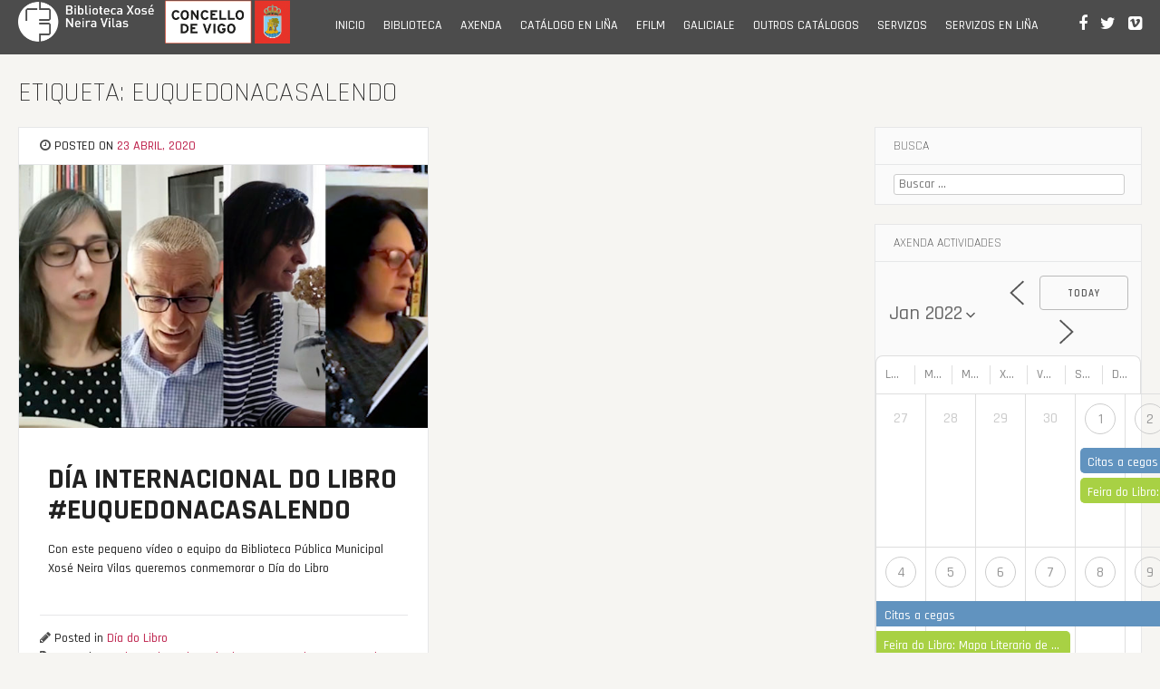

--- FILE ---
content_type: text/html; charset=UTF-8
request_url: https://bibliotecaneiravilas.vigo.org/tag/euquedonacasalendo/?ajaxCalendar=1&mo=7&yr=2022&id=1087086884
body_size: 20831
content:
<!DOCTYPE html>
<html lang="gl-ES">
<head>
<meta charset="UTF-8">
<meta name="viewport" content="width=device-width, initial-scale=1">
<link rel="profile" href="https://gmpg.org/xfn/11">
<link rel="pingback" href="https://bibliotecaneiravilas.vigo.org/xmlrpc.php">
	<link rel="shortcut icon" href="https://bibliotecaneiravilas.vigo.org/wp-content/uploads/2019/09/logo_bliblioteca_neira_vilas_ico_144x144.jpg" />
	<link rel="apple-touch-icon" sizes="144x144" href="https://bibliotecaneiravilas.vigo.org/wp-content/uploads/2019/09/logo_bliblioteca_neira_vilas_ico_144x144.jpg" />
	<link rel="apple-touch-icon" sizes="114x114" href="https://bibliotecaneiravilas.vigo.org/wp-content/uploads/2019/09/logo-bliblioteca2-01.jpg" />
	<link rel="apple-touch-icon" sizes="72x72" href="https://bibliotecaneiravilas.vigo.org/wp-content/uploads/2019/09/logo_bliblioteca_neira_vilas_ico_144x144.jpg" />
	<link rel="apple-touch-icon" href="https://bibliotecaneiravilas.vigo.org/wp-content/uploads/2019/09/logo_bliblioteca_neira_vilas_ico_144x144.jpg" />
<meta name='robots' content='index, follow, max-image-preview:large, max-snippet:-1, max-video-preview:-1' />
	<style>img:is([sizes="auto" i], [sizes^="auto," i]) { contain-intrinsic-size: 3000px 1500px }</style>
	
	<!-- This site is optimized with the Yoast SEO plugin v26.7 - https://yoast.com/wordpress/plugins/seo/ -->
	<title>EuQuedoNaCasaLendo arquivos - Biblioteca Pública Municipal Xosé Neira Vilas</title>
	<link rel="canonical" href="https://bibliotecaneiravilas.vigo.org/tag/euquedonacasalendo/" />
	<meta property="og:locale" content="gl_ES" />
	<meta property="og:type" content="article" />
	<meta property="og:title" content="EuQuedoNaCasaLendo arquivos - Biblioteca Pública Municipal Xosé Neira Vilas" />
	<meta property="og:url" content="https://bibliotecaneiravilas.vigo.org/tag/euquedonacasalendo/" />
	<meta property="og:site_name" content="Biblioteca Pública Municipal Xosé Neira Vilas" />
	<meta name="twitter:card" content="summary_large_image" />
	<meta name="twitter:site" content="@bpneiravilas" />
	<script type="application/ld+json" class="yoast-schema-graph">{"@context":"https://schema.org","@graph":[{"@type":"CollectionPage","@id":"https://bibliotecaneiravilas.vigo.org/tag/euquedonacasalendo/","url":"https://bibliotecaneiravilas.vigo.org/tag/euquedonacasalendo/","name":"EuQuedoNaCasaLendo arquivos - Biblioteca Pública Municipal Xosé Neira Vilas","isPartOf":{"@id":"https://bibliotecaneiravilas.vigo.org/#website"},"primaryImageOfPage":{"@id":"https://bibliotecaneiravilas.vigo.org/tag/euquedonacasalendo/#primaryimage"},"image":{"@id":"https://bibliotecaneiravilas.vigo.org/tag/euquedonacasalendo/#primaryimage"},"thumbnailUrl":"https://bibliotecaneiravilas.vigo.org/wp-content/uploads/2020/04/foto_dia_do_libro_biblioteca_neira_vilas.jpg","breadcrumb":{"@id":"https://bibliotecaneiravilas.vigo.org/tag/euquedonacasalendo/#breadcrumb"},"inLanguage":"gl-ES"},{"@type":"ImageObject","inLanguage":"gl-ES","@id":"https://bibliotecaneiravilas.vigo.org/tag/euquedonacasalendo/#primaryimage","url":"https://bibliotecaneiravilas.vigo.org/wp-content/uploads/2020/04/foto_dia_do_libro_biblioteca_neira_vilas.jpg","contentUrl":"https://bibliotecaneiravilas.vigo.org/wp-content/uploads/2020/04/foto_dia_do_libro_biblioteca_neira_vilas.jpg","width":1500,"height":1000,"caption":"Equipo Biblioteca Neira Vilas Concello de Vigo"},{"@type":"BreadcrumbList","@id":"https://bibliotecaneiravilas.vigo.org/tag/euquedonacasalendo/#breadcrumb","itemListElement":[{"@type":"ListItem","position":1,"name":"Portada","item":"https://bibliotecaneiravilas.vigo.org/"},{"@type":"ListItem","position":2,"name":"EuQuedoNaCasaLendo"}]},{"@type":"WebSite","@id":"https://bibliotecaneiravilas.vigo.org/#website","url":"https://bibliotecaneiravilas.vigo.org/","name":"Biblioteca Pública Municipal Xosé Neira Vilas","description":"A biblioteca “Xosé Neira Vilas” é unha biblioteca pública, tanto pola titularidade, que é municipal, como polas persoas ás que se dirixe: ao conxunto da cidadanía sen ningún tipo de distinción de idade, raza, sexo, relixión, condición ou opinión, en contraposición ás bibliotecas de acceso restrinxido (investigación, escolares, universitarias, etc.).","publisher":{"@id":"https://bibliotecaneiravilas.vigo.org/#organization"},"potentialAction":[{"@type":"SearchAction","target":{"@type":"EntryPoint","urlTemplate":"https://bibliotecaneiravilas.vigo.org/?s={search_term_string}"},"query-input":{"@type":"PropertyValueSpecification","valueRequired":true,"valueName":"search_term_string"}}],"inLanguage":"gl-ES"},{"@type":"Organization","@id":"https://bibliotecaneiravilas.vigo.org/#organization","name":"Biblioteca Pública Municipal Xosé Neira Vilas","url":"https://bibliotecaneiravilas.vigo.org/","logo":{"@type":"ImageObject","inLanguage":"gl-ES","@id":"https://bibliotecaneiravilas.vigo.org/#/schema/logo/image/","url":"https://bibliotecaneiravilas.vigo.org/wp-content/uploads/2019/09/logo_bliblioteca_neira_vilas_ico_144x144.jpg","contentUrl":"https://bibliotecaneiravilas.vigo.org/wp-content/uploads/2019/09/logo_bliblioteca_neira_vilas_ico_144x144.jpg","width":144,"height":144,"caption":"Biblioteca Pública Municipal Xosé Neira Vilas"},"image":{"@id":"https://bibliotecaneiravilas.vigo.org/#/schema/logo/image/"},"sameAs":["https://www.facebook.com/Biblioteca-Pública-Municipal-Xosé-Neira-Vilas-1400828196872880","https://x.com/bpneiravilas","https://www.instagram.com/bpmxoseneiravilas/"]}]}</script>
	<!-- / Yoast SEO plugin. -->


<link rel='dns-prefetch' href='//platform-api.sharethis.com' />
<link rel='dns-prefetch' href='//fonts.googleapis.com' />
<link rel="alternate" type="application/rss+xml" title="Biblioteca Pública Municipal Xosé Neira Vilas &raquo; Feed" href="https://bibliotecaneiravilas.vigo.org/feed/" />
<link rel="alternate" type="application/rss+xml" title="Biblioteca Pública Municipal Xosé Neira Vilas &raquo; Feed de comentarios" href="https://bibliotecaneiravilas.vigo.org/comments/feed/" />
<link rel="alternate" type="application/rss+xml" title="Biblioteca Pública Municipal Xosé Neira Vilas &raquo; EuQuedoNaCasaLendo » Feed de etiqueta" href="https://bibliotecaneiravilas.vigo.org/tag/euquedonacasalendo/feed/" />
		<!-- This site uses the Google Analytics by MonsterInsights plugin v9.11.1 - Using Analytics tracking - https://www.monsterinsights.com/ -->
							<script src="//www.googletagmanager.com/gtag/js?id=G-SSSQ9ZPWDE"  data-cfasync="false" data-wpfc-render="false" type="text/javascript" async></script>
			<script data-cfasync="false" data-wpfc-render="false" type="text/javascript">
				var mi_version = '9.11.1';
				var mi_track_user = true;
				var mi_no_track_reason = '';
								var MonsterInsightsDefaultLocations = {"page_location":"https:\/\/bibliotecaneiravilas.vigo.org\/tag\/euquedonacasalendo\/?ajaxCalendar=1&mo=7&yr=2022&id=1087086884"};
								if ( typeof MonsterInsightsPrivacyGuardFilter === 'function' ) {
					var MonsterInsightsLocations = (typeof MonsterInsightsExcludeQuery === 'object') ? MonsterInsightsPrivacyGuardFilter( MonsterInsightsExcludeQuery ) : MonsterInsightsPrivacyGuardFilter( MonsterInsightsDefaultLocations );
				} else {
					var MonsterInsightsLocations = (typeof MonsterInsightsExcludeQuery === 'object') ? MonsterInsightsExcludeQuery : MonsterInsightsDefaultLocations;
				}

								var disableStrs = [
										'ga-disable-G-SSSQ9ZPWDE',
									];

				/* Function to detect opted out users */
				function __gtagTrackerIsOptedOut() {
					for (var index = 0; index < disableStrs.length; index++) {
						if (document.cookie.indexOf(disableStrs[index] + '=true') > -1) {
							return true;
						}
					}

					return false;
				}

				/* Disable tracking if the opt-out cookie exists. */
				if (__gtagTrackerIsOptedOut()) {
					for (var index = 0; index < disableStrs.length; index++) {
						window[disableStrs[index]] = true;
					}
				}

				/* Opt-out function */
				function __gtagTrackerOptout() {
					for (var index = 0; index < disableStrs.length; index++) {
						document.cookie = disableStrs[index] + '=true; expires=Thu, 31 Dec 2099 23:59:59 UTC; path=/';
						window[disableStrs[index]] = true;
					}
				}

				if ('undefined' === typeof gaOptout) {
					function gaOptout() {
						__gtagTrackerOptout();
					}
				}
								window.dataLayer = window.dataLayer || [];

				window.MonsterInsightsDualTracker = {
					helpers: {},
					trackers: {},
				};
				if (mi_track_user) {
					function __gtagDataLayer() {
						dataLayer.push(arguments);
					}

					function __gtagTracker(type, name, parameters) {
						if (!parameters) {
							parameters = {};
						}

						if (parameters.send_to) {
							__gtagDataLayer.apply(null, arguments);
							return;
						}

						if (type === 'event') {
														parameters.send_to = monsterinsights_frontend.v4_id;
							var hookName = name;
							if (typeof parameters['event_category'] !== 'undefined') {
								hookName = parameters['event_category'] + ':' + name;
							}

							if (typeof MonsterInsightsDualTracker.trackers[hookName] !== 'undefined') {
								MonsterInsightsDualTracker.trackers[hookName](parameters);
							} else {
								__gtagDataLayer('event', name, parameters);
							}
							
						} else {
							__gtagDataLayer.apply(null, arguments);
						}
					}

					__gtagTracker('js', new Date());
					__gtagTracker('set', {
						'developer_id.dZGIzZG': true,
											});
					if ( MonsterInsightsLocations.page_location ) {
						__gtagTracker('set', MonsterInsightsLocations);
					}
										__gtagTracker('config', 'G-SSSQ9ZPWDE', {"forceSSL":"true","link_attribution":"true"} );
										window.gtag = __gtagTracker;										(function () {
						/* https://developers.google.com/analytics/devguides/collection/analyticsjs/ */
						/* ga and __gaTracker compatibility shim. */
						var noopfn = function () {
							return null;
						};
						var newtracker = function () {
							return new Tracker();
						};
						var Tracker = function () {
							return null;
						};
						var p = Tracker.prototype;
						p.get = noopfn;
						p.set = noopfn;
						p.send = function () {
							var args = Array.prototype.slice.call(arguments);
							args.unshift('send');
							__gaTracker.apply(null, args);
						};
						var __gaTracker = function () {
							var len = arguments.length;
							if (len === 0) {
								return;
							}
							var f = arguments[len - 1];
							if (typeof f !== 'object' || f === null || typeof f.hitCallback !== 'function') {
								if ('send' === arguments[0]) {
									var hitConverted, hitObject = false, action;
									if ('event' === arguments[1]) {
										if ('undefined' !== typeof arguments[3]) {
											hitObject = {
												'eventAction': arguments[3],
												'eventCategory': arguments[2],
												'eventLabel': arguments[4],
												'value': arguments[5] ? arguments[5] : 1,
											}
										}
									}
									if ('pageview' === arguments[1]) {
										if ('undefined' !== typeof arguments[2]) {
											hitObject = {
												'eventAction': 'page_view',
												'page_path': arguments[2],
											}
										}
									}
									if (typeof arguments[2] === 'object') {
										hitObject = arguments[2];
									}
									if (typeof arguments[5] === 'object') {
										Object.assign(hitObject, arguments[5]);
									}
									if ('undefined' !== typeof arguments[1].hitType) {
										hitObject = arguments[1];
										if ('pageview' === hitObject.hitType) {
											hitObject.eventAction = 'page_view';
										}
									}
									if (hitObject) {
										action = 'timing' === arguments[1].hitType ? 'timing_complete' : hitObject.eventAction;
										hitConverted = mapArgs(hitObject);
										__gtagTracker('event', action, hitConverted);
									}
								}
								return;
							}

							function mapArgs(args) {
								var arg, hit = {};
								var gaMap = {
									'eventCategory': 'event_category',
									'eventAction': 'event_action',
									'eventLabel': 'event_label',
									'eventValue': 'event_value',
									'nonInteraction': 'non_interaction',
									'timingCategory': 'event_category',
									'timingVar': 'name',
									'timingValue': 'value',
									'timingLabel': 'event_label',
									'page': 'page_path',
									'location': 'page_location',
									'title': 'page_title',
									'referrer' : 'page_referrer',
								};
								for (arg in args) {
																		if (!(!args.hasOwnProperty(arg) || !gaMap.hasOwnProperty(arg))) {
										hit[gaMap[arg]] = args[arg];
									} else {
										hit[arg] = args[arg];
									}
								}
								return hit;
							}

							try {
								f.hitCallback();
							} catch (ex) {
							}
						};
						__gaTracker.create = newtracker;
						__gaTracker.getByName = newtracker;
						__gaTracker.getAll = function () {
							return [];
						};
						__gaTracker.remove = noopfn;
						__gaTracker.loaded = true;
						window['__gaTracker'] = __gaTracker;
					})();
									} else {
										console.log("");
					(function () {
						function __gtagTracker() {
							return null;
						}

						window['__gtagTracker'] = __gtagTracker;
						window['gtag'] = __gtagTracker;
					})();
									}
			</script>
							<!-- / Google Analytics by MonsterInsights -->
		<script type="text/javascript">
/* <![CDATA[ */
window._wpemojiSettings = {"baseUrl":"https:\/\/s.w.org\/images\/core\/emoji\/16.0.1\/72x72\/","ext":".png","svgUrl":"https:\/\/s.w.org\/images\/core\/emoji\/16.0.1\/svg\/","svgExt":".svg","source":{"concatemoji":"https:\/\/bibliotecaneiravilas.vigo.org\/wp-includes\/js\/wp-emoji-release.min.js?ver=6.8.3"}};
/*! This file is auto-generated */
!function(s,n){var o,i,e;function c(e){try{var t={supportTests:e,timestamp:(new Date).valueOf()};sessionStorage.setItem(o,JSON.stringify(t))}catch(e){}}function p(e,t,n){e.clearRect(0,0,e.canvas.width,e.canvas.height),e.fillText(t,0,0);var t=new Uint32Array(e.getImageData(0,0,e.canvas.width,e.canvas.height).data),a=(e.clearRect(0,0,e.canvas.width,e.canvas.height),e.fillText(n,0,0),new Uint32Array(e.getImageData(0,0,e.canvas.width,e.canvas.height).data));return t.every(function(e,t){return e===a[t]})}function u(e,t){e.clearRect(0,0,e.canvas.width,e.canvas.height),e.fillText(t,0,0);for(var n=e.getImageData(16,16,1,1),a=0;a<n.data.length;a++)if(0!==n.data[a])return!1;return!0}function f(e,t,n,a){switch(t){case"flag":return n(e,"\ud83c\udff3\ufe0f\u200d\u26a7\ufe0f","\ud83c\udff3\ufe0f\u200b\u26a7\ufe0f")?!1:!n(e,"\ud83c\udde8\ud83c\uddf6","\ud83c\udde8\u200b\ud83c\uddf6")&&!n(e,"\ud83c\udff4\udb40\udc67\udb40\udc62\udb40\udc65\udb40\udc6e\udb40\udc67\udb40\udc7f","\ud83c\udff4\u200b\udb40\udc67\u200b\udb40\udc62\u200b\udb40\udc65\u200b\udb40\udc6e\u200b\udb40\udc67\u200b\udb40\udc7f");case"emoji":return!a(e,"\ud83e\udedf")}return!1}function g(e,t,n,a){var r="undefined"!=typeof WorkerGlobalScope&&self instanceof WorkerGlobalScope?new OffscreenCanvas(300,150):s.createElement("canvas"),o=r.getContext("2d",{willReadFrequently:!0}),i=(o.textBaseline="top",o.font="600 32px Arial",{});return e.forEach(function(e){i[e]=t(o,e,n,a)}),i}function t(e){var t=s.createElement("script");t.src=e,t.defer=!0,s.head.appendChild(t)}"undefined"!=typeof Promise&&(o="wpEmojiSettingsSupports",i=["flag","emoji"],n.supports={everything:!0,everythingExceptFlag:!0},e=new Promise(function(e){s.addEventListener("DOMContentLoaded",e,{once:!0})}),new Promise(function(t){var n=function(){try{var e=JSON.parse(sessionStorage.getItem(o));if("object"==typeof e&&"number"==typeof e.timestamp&&(new Date).valueOf()<e.timestamp+604800&&"object"==typeof e.supportTests)return e.supportTests}catch(e){}return null}();if(!n){if("undefined"!=typeof Worker&&"undefined"!=typeof OffscreenCanvas&&"undefined"!=typeof URL&&URL.createObjectURL&&"undefined"!=typeof Blob)try{var e="postMessage("+g.toString()+"("+[JSON.stringify(i),f.toString(),p.toString(),u.toString()].join(",")+"));",a=new Blob([e],{type:"text/javascript"}),r=new Worker(URL.createObjectURL(a),{name:"wpTestEmojiSupports"});return void(r.onmessage=function(e){c(n=e.data),r.terminate(),t(n)})}catch(e){}c(n=g(i,f,p,u))}t(n)}).then(function(e){for(var t in e)n.supports[t]=e[t],n.supports.everything=n.supports.everything&&n.supports[t],"flag"!==t&&(n.supports.everythingExceptFlag=n.supports.everythingExceptFlag&&n.supports[t]);n.supports.everythingExceptFlag=n.supports.everythingExceptFlag&&!n.supports.flag,n.DOMReady=!1,n.readyCallback=function(){n.DOMReady=!0}}).then(function(){return e}).then(function(){var e;n.supports.everything||(n.readyCallback(),(e=n.source||{}).concatemoji?t(e.concatemoji):e.wpemoji&&e.twemoji&&(t(e.twemoji),t(e.wpemoji)))}))}((window,document),window._wpemojiSettings);
/* ]]> */
</script>
<style id='wp-emoji-styles-inline-css' type='text/css'>

	img.wp-smiley, img.emoji {
		display: inline !important;
		border: none !important;
		box-shadow: none !important;
		height: 1em !important;
		width: 1em !important;
		margin: 0 0.07em !important;
		vertical-align: -0.1em !important;
		background: none !important;
		padding: 0 !important;
	}
</style>
<link rel='stylesheet' id='wp-block-library-css' href='https://bibliotecaneiravilas.vigo.org/wp-includes/css/dist/block-library/style.min.css?ver=6.8.3' type='text/css' media='all' />
<style id='classic-theme-styles-inline-css' type='text/css'>
/*! This file is auto-generated */
.wp-block-button__link{color:#fff;background-color:#32373c;border-radius:9999px;box-shadow:none;text-decoration:none;padding:calc(.667em + 2px) calc(1.333em + 2px);font-size:1.125em}.wp-block-file__button{background:#32373c;color:#fff;text-decoration:none}
</style>
<style id='oik-address-style-inline-css' type='text/css'>


</style>
<style id='oik-contact-form-style-inline-css' type='text/css'>


</style>
<style id='oik-countdown-style-inline-css' type='text/css'>


</style>
<style id='oik-follow-me-style-inline-css' type='text/css'>


</style>
<style id='oik-googlemap-style-inline-css' type='text/css'>


</style>
<style id='oik-paypal-style-inline-css' type='text/css'>
.wp-block-oik-paypal form input[type=image]{border:none;width:auto}

</style>
<style id='oik-shortcode-block-style-inline-css' type='text/css'>


</style>
<style id='oik-contact-field-style-inline-css' type='text/css'>
.bw_contact_form .bw_grid>div,.bw_contact_form bw_grid .is-style-grid{display:grid;gap:10px;grid-template-columns:1fr 3fr}.bw_contact_form .bw_grid .is-style-above,.wp-block-oik-contact-field .is-style-above{display:grid;grid-template-columns:1fr}.bw_contact_form .bw_grid .is-style-reversed,.bw_contact_form .bw_grid .is-style-reversed>div{display:grid;gap:10px;grid-template-columns:1fr 3fr}.bw_contact_form .bw_grid .is-style-reversed>div .label,.bw_contact_form .bw_grid .is-style-reversed>label{grid-column-start:2;grid-row-start:1}.bw_contact_form .bw_grid .is-style-reversed input,.bw_contact_form .bw_grid .is-style-reversed>div .field{grid-column-start:1;grid-row-start:1}

</style>
<style id='global-styles-inline-css' type='text/css'>
:root{--wp--preset--aspect-ratio--square: 1;--wp--preset--aspect-ratio--4-3: 4/3;--wp--preset--aspect-ratio--3-4: 3/4;--wp--preset--aspect-ratio--3-2: 3/2;--wp--preset--aspect-ratio--2-3: 2/3;--wp--preset--aspect-ratio--16-9: 16/9;--wp--preset--aspect-ratio--9-16: 9/16;--wp--preset--color--black: #000000;--wp--preset--color--cyan-bluish-gray: #abb8c3;--wp--preset--color--white: #ffffff;--wp--preset--color--pale-pink: #f78da7;--wp--preset--color--vivid-red: #cf2e2e;--wp--preset--color--luminous-vivid-orange: #ff6900;--wp--preset--color--luminous-vivid-amber: #fcb900;--wp--preset--color--light-green-cyan: #7bdcb5;--wp--preset--color--vivid-green-cyan: #00d084;--wp--preset--color--pale-cyan-blue: #8ed1fc;--wp--preset--color--vivid-cyan-blue: #0693e3;--wp--preset--color--vivid-purple: #9b51e0;--wp--preset--gradient--vivid-cyan-blue-to-vivid-purple: linear-gradient(135deg,rgba(6,147,227,1) 0%,rgb(155,81,224) 100%);--wp--preset--gradient--light-green-cyan-to-vivid-green-cyan: linear-gradient(135deg,rgb(122,220,180) 0%,rgb(0,208,130) 100%);--wp--preset--gradient--luminous-vivid-amber-to-luminous-vivid-orange: linear-gradient(135deg,rgba(252,185,0,1) 0%,rgba(255,105,0,1) 100%);--wp--preset--gradient--luminous-vivid-orange-to-vivid-red: linear-gradient(135deg,rgba(255,105,0,1) 0%,rgb(207,46,46) 100%);--wp--preset--gradient--very-light-gray-to-cyan-bluish-gray: linear-gradient(135deg,rgb(238,238,238) 0%,rgb(169,184,195) 100%);--wp--preset--gradient--cool-to-warm-spectrum: linear-gradient(135deg,rgb(74,234,220) 0%,rgb(151,120,209) 20%,rgb(207,42,186) 40%,rgb(238,44,130) 60%,rgb(251,105,98) 80%,rgb(254,248,76) 100%);--wp--preset--gradient--blush-light-purple: linear-gradient(135deg,rgb(255,206,236) 0%,rgb(152,150,240) 100%);--wp--preset--gradient--blush-bordeaux: linear-gradient(135deg,rgb(254,205,165) 0%,rgb(254,45,45) 50%,rgb(107,0,62) 100%);--wp--preset--gradient--luminous-dusk: linear-gradient(135deg,rgb(255,203,112) 0%,rgb(199,81,192) 50%,rgb(65,88,208) 100%);--wp--preset--gradient--pale-ocean: linear-gradient(135deg,rgb(255,245,203) 0%,rgb(182,227,212) 50%,rgb(51,167,181) 100%);--wp--preset--gradient--electric-grass: linear-gradient(135deg,rgb(202,248,128) 0%,rgb(113,206,126) 100%);--wp--preset--gradient--midnight: linear-gradient(135deg,rgb(2,3,129) 0%,rgb(40,116,252) 100%);--wp--preset--font-size--small: 13px;--wp--preset--font-size--medium: 20px;--wp--preset--font-size--large: 36px;--wp--preset--font-size--x-large: 42px;--wp--preset--spacing--20: 0.44rem;--wp--preset--spacing--30: 0.67rem;--wp--preset--spacing--40: 1rem;--wp--preset--spacing--50: 1.5rem;--wp--preset--spacing--60: 2.25rem;--wp--preset--spacing--70: 3.38rem;--wp--preset--spacing--80: 5.06rem;--wp--preset--shadow--natural: 6px 6px 9px rgba(0, 0, 0, 0.2);--wp--preset--shadow--deep: 12px 12px 50px rgba(0, 0, 0, 0.4);--wp--preset--shadow--sharp: 6px 6px 0px rgba(0, 0, 0, 0.2);--wp--preset--shadow--outlined: 6px 6px 0px -3px rgba(255, 255, 255, 1), 6px 6px rgba(0, 0, 0, 1);--wp--preset--shadow--crisp: 6px 6px 0px rgba(0, 0, 0, 1);}:where(.is-layout-flex){gap: 0.5em;}:where(.is-layout-grid){gap: 0.5em;}body .is-layout-flex{display: flex;}.is-layout-flex{flex-wrap: wrap;align-items: center;}.is-layout-flex > :is(*, div){margin: 0;}body .is-layout-grid{display: grid;}.is-layout-grid > :is(*, div){margin: 0;}:where(.wp-block-columns.is-layout-flex){gap: 2em;}:where(.wp-block-columns.is-layout-grid){gap: 2em;}:where(.wp-block-post-template.is-layout-flex){gap: 1.25em;}:where(.wp-block-post-template.is-layout-grid){gap: 1.25em;}.has-black-color{color: var(--wp--preset--color--black) !important;}.has-cyan-bluish-gray-color{color: var(--wp--preset--color--cyan-bluish-gray) !important;}.has-white-color{color: var(--wp--preset--color--white) !important;}.has-pale-pink-color{color: var(--wp--preset--color--pale-pink) !important;}.has-vivid-red-color{color: var(--wp--preset--color--vivid-red) !important;}.has-luminous-vivid-orange-color{color: var(--wp--preset--color--luminous-vivid-orange) !important;}.has-luminous-vivid-amber-color{color: var(--wp--preset--color--luminous-vivid-amber) !important;}.has-light-green-cyan-color{color: var(--wp--preset--color--light-green-cyan) !important;}.has-vivid-green-cyan-color{color: var(--wp--preset--color--vivid-green-cyan) !important;}.has-pale-cyan-blue-color{color: var(--wp--preset--color--pale-cyan-blue) !important;}.has-vivid-cyan-blue-color{color: var(--wp--preset--color--vivid-cyan-blue) !important;}.has-vivid-purple-color{color: var(--wp--preset--color--vivid-purple) !important;}.has-black-background-color{background-color: var(--wp--preset--color--black) !important;}.has-cyan-bluish-gray-background-color{background-color: var(--wp--preset--color--cyan-bluish-gray) !important;}.has-white-background-color{background-color: var(--wp--preset--color--white) !important;}.has-pale-pink-background-color{background-color: var(--wp--preset--color--pale-pink) !important;}.has-vivid-red-background-color{background-color: var(--wp--preset--color--vivid-red) !important;}.has-luminous-vivid-orange-background-color{background-color: var(--wp--preset--color--luminous-vivid-orange) !important;}.has-luminous-vivid-amber-background-color{background-color: var(--wp--preset--color--luminous-vivid-amber) !important;}.has-light-green-cyan-background-color{background-color: var(--wp--preset--color--light-green-cyan) !important;}.has-vivid-green-cyan-background-color{background-color: var(--wp--preset--color--vivid-green-cyan) !important;}.has-pale-cyan-blue-background-color{background-color: var(--wp--preset--color--pale-cyan-blue) !important;}.has-vivid-cyan-blue-background-color{background-color: var(--wp--preset--color--vivid-cyan-blue) !important;}.has-vivid-purple-background-color{background-color: var(--wp--preset--color--vivid-purple) !important;}.has-black-border-color{border-color: var(--wp--preset--color--black) !important;}.has-cyan-bluish-gray-border-color{border-color: var(--wp--preset--color--cyan-bluish-gray) !important;}.has-white-border-color{border-color: var(--wp--preset--color--white) !important;}.has-pale-pink-border-color{border-color: var(--wp--preset--color--pale-pink) !important;}.has-vivid-red-border-color{border-color: var(--wp--preset--color--vivid-red) !important;}.has-luminous-vivid-orange-border-color{border-color: var(--wp--preset--color--luminous-vivid-orange) !important;}.has-luminous-vivid-amber-border-color{border-color: var(--wp--preset--color--luminous-vivid-amber) !important;}.has-light-green-cyan-border-color{border-color: var(--wp--preset--color--light-green-cyan) !important;}.has-vivid-green-cyan-border-color{border-color: var(--wp--preset--color--vivid-green-cyan) !important;}.has-pale-cyan-blue-border-color{border-color: var(--wp--preset--color--pale-cyan-blue) !important;}.has-vivid-cyan-blue-border-color{border-color: var(--wp--preset--color--vivid-cyan-blue) !important;}.has-vivid-purple-border-color{border-color: var(--wp--preset--color--vivid-purple) !important;}.has-vivid-cyan-blue-to-vivid-purple-gradient-background{background: var(--wp--preset--gradient--vivid-cyan-blue-to-vivid-purple) !important;}.has-light-green-cyan-to-vivid-green-cyan-gradient-background{background: var(--wp--preset--gradient--light-green-cyan-to-vivid-green-cyan) !important;}.has-luminous-vivid-amber-to-luminous-vivid-orange-gradient-background{background: var(--wp--preset--gradient--luminous-vivid-amber-to-luminous-vivid-orange) !important;}.has-luminous-vivid-orange-to-vivid-red-gradient-background{background: var(--wp--preset--gradient--luminous-vivid-orange-to-vivid-red) !important;}.has-very-light-gray-to-cyan-bluish-gray-gradient-background{background: var(--wp--preset--gradient--very-light-gray-to-cyan-bluish-gray) !important;}.has-cool-to-warm-spectrum-gradient-background{background: var(--wp--preset--gradient--cool-to-warm-spectrum) !important;}.has-blush-light-purple-gradient-background{background: var(--wp--preset--gradient--blush-light-purple) !important;}.has-blush-bordeaux-gradient-background{background: var(--wp--preset--gradient--blush-bordeaux) !important;}.has-luminous-dusk-gradient-background{background: var(--wp--preset--gradient--luminous-dusk) !important;}.has-pale-ocean-gradient-background{background: var(--wp--preset--gradient--pale-ocean) !important;}.has-electric-grass-gradient-background{background: var(--wp--preset--gradient--electric-grass) !important;}.has-midnight-gradient-background{background: var(--wp--preset--gradient--midnight) !important;}.has-small-font-size{font-size: var(--wp--preset--font-size--small) !important;}.has-medium-font-size{font-size: var(--wp--preset--font-size--medium) !important;}.has-large-font-size{font-size: var(--wp--preset--font-size--large) !important;}.has-x-large-font-size{font-size: var(--wp--preset--font-size--x-large) !important;}
:where(.wp-block-post-template.is-layout-flex){gap: 1.25em;}:where(.wp-block-post-template.is-layout-grid){gap: 1.25em;}
:where(.wp-block-columns.is-layout-flex){gap: 2em;}:where(.wp-block-columns.is-layout-grid){gap: 2em;}
:root :where(.wp-block-pullquote){font-size: 1.5em;line-height: 1.6;}
</style>
<link rel='stylesheet' id='contact-form-7-css' href='https://bibliotecaneiravilas.vigo.org/wp-content/plugins/contact-form-7/includes/css/styles.css?ver=6.1.4' type='text/css' media='all' />
<link rel='stylesheet' id='events-manager-css' href='https://bibliotecaneiravilas.vigo.org/wp-content/plugins/events-manager/includes/css/events-manager.min.css?ver=7.2.3.1' type='text/css' media='all' />
<style id='events-manager-inline-css' type='text/css'>
body .em { --font-family : inherit; --font-weight : inherit; --font-size : 1em; --line-height : inherit; }
</style>
<link rel='stylesheet' id='bloggr-style-css' href='https://bibliotecaneiravilas.vigo.org/wp-content/themes/bloggr/style.css?ver=6.8.3' type='text/css' media='all' />
<link rel='stylesheet' id='bloggr-rajdhani-css' href='//fonts.googleapis.com/css?family=Rajdhani%3A400%2C300%2C500%2C600%2C700&#038;ver=6.8.3' type='text/css' media='all' />
<link rel='stylesheet' id='bloggr-rajdhani-body-css' href='//fonts.googleapis.com/css?family=Rajdhani%3A400%2C300%2C500%2C600%2C700&#038;ver=6.8.3' type='text/css' media='all' />
<link rel='stylesheet' id='bloggr-font-awesome-css' href='https://bibliotecaneiravilas.vigo.org/wp-content/themes/bloggr/fonts/font-awesome.min.css?ver=6.8.3' type='text/css' media='all' />
<link rel='stylesheet' id='bloggr-push-menu-css' href='https://bibliotecaneiravilas.vigo.org/wp-content/themes/bloggr/css/jPushMenu.css?ver=6.8.3' type='text/css' media='all' />
<link rel='stylesheet' id='oikCSS-css' href='https://bibliotecaneiravilas.vigo.org/wp-content/plugins/oik/oik.css?ver=6.8.3' type='text/css' media='all' />
<!--n2css--><!--n2js--><script type="text/javascript" src="https://bibliotecaneiravilas.vigo.org/wp-content/plugins/google-analytics-for-wordpress/assets/js/frontend-gtag.min.js?ver=9.11.1" id="monsterinsights-frontend-script-js" async="async" data-wp-strategy="async"></script>
<script data-cfasync="false" data-wpfc-render="false" type="text/javascript" id='monsterinsights-frontend-script-js-extra'>/* <![CDATA[ */
var monsterinsights_frontend = {"js_events_tracking":"true","download_extensions":"doc,pdf,ppt,zip,xls,docx,pptx,xlsx","inbound_paths":"[{\"path\":\"\\\/go\\\/\",\"label\":\"affiliate\"},{\"path\":\"\\\/recommend\\\/\",\"label\":\"affiliate\"}]","home_url":"https:\/\/bibliotecaneiravilas.vigo.org","hash_tracking":"false","v4_id":"G-SSSQ9ZPWDE"};/* ]]> */
</script>
<script type="text/javascript" src="https://bibliotecaneiravilas.vigo.org/wp-includes/js/jquery/jquery.min.js?ver=3.7.1" id="jquery-core-js"></script>
<script type="text/javascript" src="https://bibliotecaneiravilas.vigo.org/wp-includes/js/jquery/jquery-migrate.min.js?ver=3.4.1" id="jquery-migrate-js"></script>
<script type="text/javascript" src="https://bibliotecaneiravilas.vigo.org/wp-includes/js/jquery/ui/core.min.js?ver=1.13.3" id="jquery-ui-core-js"></script>
<script type="text/javascript" src="https://bibliotecaneiravilas.vigo.org/wp-includes/js/jquery/ui/mouse.min.js?ver=1.13.3" id="jquery-ui-mouse-js"></script>
<script type="text/javascript" src="https://bibliotecaneiravilas.vigo.org/wp-includes/js/jquery/ui/sortable.min.js?ver=1.13.3" id="jquery-ui-sortable-js"></script>
<script type="text/javascript" src="https://bibliotecaneiravilas.vigo.org/wp-includes/js/jquery/ui/datepicker.min.js?ver=1.13.3" id="jquery-ui-datepicker-js"></script>
<script type="text/javascript" id="jquery-ui-datepicker-js-after">
/* <![CDATA[ */
jQuery(function(jQuery){jQuery.datepicker.setDefaults({"closeText":"Pechar","currentText":"Hoxe ","monthNames":["Xaneiro","Febreiro","Marzo","Abril","Maio","Xu\u00f1o","Xullo","Agosto","Setembro","Outubro","Novembro","Decembro"],"monthNamesShort":["Xan","Feb","Mar","Abr","Mai","Xu\u00f1","Xul","Ago","Set","Out","Nov","Dec"],"nextText":"Seguinte","prevText":"Previo","dayNames":["Domingo","Luns","Martes","M\u00e9rcores","Xoves","Venres","S\u00e1bado"],"dayNamesShort":["Dom","Lun","Mar","M\u00e9r","Xov","Ven","S\u00e1b"],"dayNamesMin":["S","M","T","W","T","F","S"],"dateFormat":"d MM, yy","firstDay":1,"isRTL":false});});
/* ]]> */
</script>
<script type="text/javascript" src="https://bibliotecaneiravilas.vigo.org/wp-includes/js/jquery/ui/resizable.min.js?ver=1.13.3" id="jquery-ui-resizable-js"></script>
<script type="text/javascript" src="https://bibliotecaneiravilas.vigo.org/wp-includes/js/jquery/ui/draggable.min.js?ver=1.13.3" id="jquery-ui-draggable-js"></script>
<script type="text/javascript" src="https://bibliotecaneiravilas.vigo.org/wp-includes/js/jquery/ui/controlgroup.min.js?ver=1.13.3" id="jquery-ui-controlgroup-js"></script>
<script type="text/javascript" src="https://bibliotecaneiravilas.vigo.org/wp-includes/js/jquery/ui/checkboxradio.min.js?ver=1.13.3" id="jquery-ui-checkboxradio-js"></script>
<script type="text/javascript" src="https://bibliotecaneiravilas.vigo.org/wp-includes/js/jquery/ui/button.min.js?ver=1.13.3" id="jquery-ui-button-js"></script>
<script type="text/javascript" src="https://bibliotecaneiravilas.vigo.org/wp-includes/js/jquery/ui/dialog.min.js?ver=1.13.3" id="jquery-ui-dialog-js"></script>
<script type="text/javascript" id="events-manager-js-extra">
/* <![CDATA[ */
var EM = {"ajaxurl":"https:\/\/bibliotecaneiravilas.vigo.org\/wp-admin\/admin-ajax.php","locationajaxurl":"https:\/\/bibliotecaneiravilas.vigo.org\/wp-admin\/admin-ajax.php?action=locations_search","firstDay":"1","locale":"gl","dateFormat":"yy-mm-dd","ui_css":"https:\/\/bibliotecaneiravilas.vigo.org\/wp-content\/plugins\/events-manager\/includes\/css\/jquery-ui\/build.min.css","show24hours":"1","is_ssl":"1","autocomplete_limit":"10","calendar":{"breakpoints":{"small":560,"medium":908,"large":false},"month_format":"M Y"},"phone":"","datepicker":{"format":"d\/m\/Y"},"search":{"breakpoints":{"small":650,"medium":850,"full":false}},"url":"https:\/\/bibliotecaneiravilas.vigo.org\/wp-content\/plugins\/events-manager","assets":{"input.em-uploader":{"js":{"em-uploader":{"url":"https:\/\/bibliotecaneiravilas.vigo.org\/wp-content\/plugins\/events-manager\/includes\/js\/em-uploader.js?v=7.2.3.1","event":"em_uploader_ready"}}},".em-event-editor":{"js":{"event-editor":{"url":"https:\/\/bibliotecaneiravilas.vigo.org\/wp-content\/plugins\/events-manager\/includes\/js\/events-manager-event-editor.js?v=7.2.3.1","event":"em_event_editor_ready"}},"css":{"event-editor":"https:\/\/bibliotecaneiravilas.vigo.org\/wp-content\/plugins\/events-manager\/includes\/css\/events-manager-event-editor.min.css?v=7.2.3.1"}},".em-recurrence-sets, .em-timezone":{"js":{"luxon":{"url":"luxon\/luxon.js?v=7.2.3.1","event":"em_luxon_ready"}}},".em-booking-form, #em-booking-form, .em-booking-recurring, .em-event-booking-form":{"js":{"em-bookings":{"url":"https:\/\/bibliotecaneiravilas.vigo.org\/wp-content\/plugins\/events-manager\/includes\/js\/bookingsform.js?v=7.2.3.1","event":"em_booking_form_js_loaded"}}},"#em-opt-archetypes":{"js":{"archetypes":"https:\/\/bibliotecaneiravilas.vigo.org\/wp-content\/plugins\/events-manager\/includes\/js\/admin-archetype-editor.js?v=7.2.3.1","archetypes_ms":"https:\/\/bibliotecaneiravilas.vigo.org\/wp-content\/plugins\/events-manager\/includes\/js\/admin-archetypes.js?v=7.2.3.1","qs":"qs\/qs.js?v=7.2.3.1"}}},"cached":"","bookingInProgress":"Please wait while the booking is being submitted.","tickets_save":"Gardar Entrada","bookingajaxurl":"https:\/\/bibliotecaneiravilas.vigo.org\/wp-admin\/admin-ajax.php","bookings_export_save":"Exportar Reservas","bookings_settings_save":"Gardar Configuraci\u00f3n","booking_delete":"Est\u00e1s seguro de que queres eliminar?","booking_offset":"30","bookings":{"submit_button":{"text":{"default":"Enviar tu reserva","free":"Enviar tu reserva","payment":"Enviar tu reserva","processing":"Processing ..."}},"update_listener":""},"bb_full":"Vendido","bb_book":"Reservar ahora","bb_booking":"Reservando...","bb_booked":"Reserva Enviado","bb_error":"Error de Reserva. \u00bfIntentar de nuevo?","bb_cancel":"Cancelar","bb_canceling":"Cancelando...","bb_cancelled":"Cancelado","bb_cancel_error":"Error de Cancelaci\u00f3n. \u00bfIntentar de nuevo?","txt_search":"Buscar","txt_searching":"Buscar...","txt_loading":"Cargando..."};
/* ]]> */
</script>
<script type="text/javascript" src="https://bibliotecaneiravilas.vigo.org/wp-content/plugins/events-manager/includes/js/events-manager.js?ver=7.2.3.1" id="events-manager-js"></script>
<script type="text/javascript" src="//platform-api.sharethis.com/js/sharethis.js?ver=8.5.3#property=63af2d0a3d4c89001a1d4bf9&amp;product=gdpr-compliance-tool-v2&amp;source=simple-share-buttons-adder-wordpress" id="simple-share-buttons-adder-mu-js"></script>
<script type="text/javascript" src="https://bibliotecaneiravilas.vigo.org/wp-content/themes/bloggr/js/imagesloaded.pkgd.min.js?ver=6.8.3" id="bloggr-imagesLoaded-js"></script>
<link rel="https://api.w.org/" href="https://bibliotecaneiravilas.vigo.org/wp-json/" /><link rel="alternate" title="JSON" type="application/json" href="https://bibliotecaneiravilas.vigo.org/wp-json/wp/v2/tags/467" /><link rel="EditURI" type="application/rsd+xml" title="RSD" href="https://bibliotecaneiravilas.vigo.org/xmlrpc.php?rsd" />
<meta name="generator" content="WordPress 6.8.3" />
<!--[if lt IE 9]>
<script src="https://bibliotecaneiravilas.vigo.org/wp-content/themes/bloggr/js/html5shiv.js"></script>
<![endif]-->
	<!-- bloggr customizer CSS -->
	<style>
		body {
			border-color: #bd1f4a;
		}
		a {
			color: #bd1f4a;
		}
		
		.main-navigation li:hover > a, a:hover, .home-featured a:hover { 
			color: #bd1f4a; 
		} 
		
		.fa, .social-media-icons .fa, .footer-contact h5 { color: #4c4c4c; }
	  
		.site-header { background: #4c4c4c; } 
		
		.home-entry-title:after, .member-entry-title:after, .works-entry-title:after, .client-entry-title:after, .home-news h5:after, .home-team h5:after, .home-cta h6:after, .footer-contact h5:after, .member h5:after { border-color: #4c4c4c; } 
		
		.main-navigation ul ul li, blockquote { border-color: #4c4c4c; }
		  
		button, input[type="button"], input[type="reset"], input[type="submit"] { background: #4c4c4c; border-color: #4c4c4c; }  
		
		.home-blog .entry-footer:hover, button:hover, input[type="button"]:hover, input[type="reset"]:hover, input[type="submit"]:hover { border-color: ; background: ; }  
		#site-navigation button:hover { background: none; }
		  
	</style>
<link rel="icon" href="https://bibliotecaneiravilas.vigo.org/wp-content/uploads/2019/09/cropped-bliblioteca_neira_vilas_ico_512x512-32x32.png" sizes="32x32" />
<link rel="icon" href="https://bibliotecaneiravilas.vigo.org/wp-content/uploads/2019/09/cropped-bliblioteca_neira_vilas_ico_512x512-192x192.png" sizes="192x192" />
<link rel="apple-touch-icon" href="https://bibliotecaneiravilas.vigo.org/wp-content/uploads/2019/09/cropped-bliblioteca_neira_vilas_ico_512x512-180x180.png" />
<meta name="msapplication-TileImage" content="https://bibliotecaneiravilas.vigo.org/wp-content/uploads/2019/09/cropped-bliblioteca_neira_vilas_ico_512x512-270x270.png" />
		<style type="text/css" id="wp-custom-css">
			.cbp-spmenu h3 {
    color: #fcfbf8;
    font-size: 1.9em;
    padding: 20px;
    margin: 0;
    font-weight: 300;
	background: #9e114e;}

.cbp-spmenu-vertical a {
 border-bottom: 1px solid #9e114e;
 padding: 0.75em 2em;
 background-color: #4c4c4c;
}
@media handheld, only screen and (max-width: 959px)
.navigation-container {
 float: right;
 padding-right: 20px;
 padding-left: 0;
background-color: #4c4c4c;
	
}
.cbp-spmenu a {
    display: block;
    color: rgb(255, 255, 255);
    font-size: 1.1em;
    font-weight: 300;
	background-color: #4c4c4c;

}

table.em-calendar td.eventful a, table.em-calendar td.eventful-today a {
    color: #9e114e;
}

div#n2-ss-15 .n2-style-c879b1624cf594a8c55fdb45e67f0628-dot.n2-active, div#n2-ss-15 .n2-style-c879b1624cf594a8c55fdb45e67f0628-dot:HOVER, div#n2-ss-15 .n2-style-c879b1624cf594a8c55fdb45e67f0628-dot:FOCUS {
    background: #ce1a19;
}
		</style>
		</head>

<body data-rsssl=1 class="archive tag tag-euquedonacasalendo tag-467 wp-theme-bloggr">
<div id="page" class="hfeed site">
	<a class="skip-link screen-reader-text" href="#content">Skip to content</a>

	<header id="masthead" class="site-header" role="banner">
    	<div class="grid grid-pad no-top header-overflow">
                <div class="site-branding">
                    
                    
    				<div class="site-logo"> 
       					<a href='https://bibliotecaneiravilas.vigo.org/' title='Biblioteca Pública Municipal Xosé Neira Vilas' rel='home'><img src='https://bibliotecaneiravilas.vigo.org/wp-content/uploads/2019/09/logo_biblioteca_concello_white.png'  alt="Biblioteca Pública Municipal Xosé Neira Vilas"></a> 
    				</div><!-- site-logo -->
				                    
                </div><!-- .site-branding -->
        
        		<div class="navigation-container">
                	<nav id="site-navigation" class="main-navigation" role="navigation">
                    	<div class="menu-menu-1-container"><ul id="menu-menu-1" class="menu"><li id="menu-item-44" class="menu-item menu-item-type-post_type menu-item-object-page menu-item-home menu-item-44"><a href="https://bibliotecaneiravilas.vigo.org/">Inicio</a></li>
<li id="menu-item-43" class="menu-item menu-item-type-post_type menu-item-object-page menu-item-has-children menu-item-43"><a href="https://bibliotecaneiravilas.vigo.org/biblioteca/">Biblioteca</a>
<ul class="sub-menu">
	<li id="menu-item-48" class="menu-item menu-item-type-post_type menu-item-object-page menu-item-48"><a href="https://bibliotecaneiravilas.vigo.org/biblioteca/informacion-xeral/">Información xeral</a></li>
	<li id="menu-item-4815" class="menu-item menu-item-type-post_type menu-item-object-page menu-item-4815"><a href="https://bibliotecaneiravilas.vigo.org/solicitude-de-carne/">Solicitude carné</a></li>
	<li id="menu-item-4816" class="menu-item menu-item-type-post_type menu-item-object-page menu-item-4816"><a href="https://bibliotecaneiravilas.vigo.org/biblioteca/instalacions/">Instalacións</a></li>
	<li id="menu-item-4821" class="menu-item menu-item-type-post_type menu-item-object-page menu-item-4821"><a href="https://bibliotecaneiravilas.vigo.org/normas-e-procedementos/">Normas</a></li>
	<li id="menu-item-4820" class="menu-item menu-item-type-post_type menu-item-object-page menu-item-4820"><a href="https://bibliotecaneiravilas.vigo.org/biblioteca/procedementos-biblioteca/">Procedementos</a></li>
</ul>
</li>
<li id="menu-item-4912" class="menu-item menu-item-type-post_type menu-item-object-page menu-item-4912"><a href="https://bibliotecaneiravilas.vigo.org/eventos/">Axenda</a></li>
<li id="menu-item-6857" class="menu-item menu-item-type-post_type menu-item-object-page menu-item-6857"><a href="https://bibliotecaneiravilas.vigo.org/listas-bibliograficas/">Catálogo en liña</a></li>
<li id="menu-item-6750" class="menu-item menu-item-type-custom menu-item-object-custom menu-item-6750"><a href="https://vigo.efilm.online/">eFilm</a></li>
<li id="menu-item-6751" class="menu-item menu-item-type-custom menu-item-object-custom menu-item-6751"><a href="https://www.galiciale.gal/">GaliciaLe</a></li>
<li id="menu-item-4826" class="menu-item menu-item-type-post_type menu-item-object-page menu-item-4826"><a href="https://bibliotecaneiravilas.vigo.org/outros-catalogos/">Outros catálogos</a></li>
<li id="menu-item-4827" class="menu-item menu-item-type-post_type menu-item-object-page menu-item-has-children menu-item-4827"><a href="https://bibliotecaneiravilas.vigo.org/biblioteca/servizos/">Servizos</a>
<ul class="sub-menu">
	<li id="menu-item-4838" class="menu-item menu-item-type-post_type menu-item-object-page menu-item-4838"><a href="https://bibliotecaneiravilas.vigo.org/biblioteca/servizos/acceso-internet-wifi/">Acceso Internet</a></li>
	<li id="menu-item-4837" class="menu-item menu-item-type-post_type menu-item-object-page menu-item-4837"><a href="https://bibliotecaneiravilas.vigo.org/biblioteca/servizos/acceso-multimedia/">Acceso Multimedia</a></li>
	<li id="menu-item-7704" class="menu-item menu-item-type-post_type menu-item-object-page menu-item-7704"><a href="https://bibliotecaneiravilas.vigo.org/biblioteca/servizos/asesoramento-ad-hoc/">Asesoramento ad hoc</a></li>
	<li id="menu-item-4832" class="menu-item menu-item-type-post_type menu-item-object-page menu-item-4832"><a href="https://bibliotecaneiravilas.vigo.org/biblioteca/servizos/efilm/">Audiovisual en streaming</a></li>
	<li id="menu-item-4842" class="menu-item menu-item-type-post_type menu-item-object-page menu-item-4842"><a href="https://bibliotecaneiravilas.vigo.org/autoprestamo/">Autopréstamo</a></li>
	<li id="menu-item-4831" class="menu-item menu-item-type-post_type menu-item-object-page menu-item-4831"><a href="https://bibliotecaneiravilas.vigo.org/o-noso-catalogo/">Catálogo informatizado</a></li>
	<li id="menu-item-4833" class="menu-item menu-item-type-post_type menu-item-object-page menu-item-4833"><a href="https://bibliotecaneiravilas.vigo.org/galicia-le/">Libro electrónico</a></li>
	<li id="menu-item-4830" class="menu-item menu-item-type-post_type menu-item-object-page menu-item-4830"><a href="https://bibliotecaneiravilas.vigo.org/biblioteca/servizos/prestamo/">Préstamo</a></li>
	<li id="menu-item-4835" class="menu-item menu-item-type-post_type menu-item-object-page menu-item-4835"><a href="https://bibliotecaneiravilas.vigo.org/prestamo-a-domicilio/">Préstamo a domicilio</a></li>
	<li id="menu-item-6747" class="menu-item menu-item-type-post_type menu-item-object-page menu-item-6747"><a href="https://bibliotecaneiravilas.vigo.org/prestamo-especial/">Préstamo Especial</a></li>
	<li id="menu-item-4836" class="menu-item menu-item-type-post_type menu-item-object-page menu-item-4836"><a href="https://bibliotecaneiravilas.vigo.org/referencia-e-informacion/">Referencia e información</a></li>
	<li id="menu-item-4841" class="menu-item menu-item-type-post_type menu-item-object-page menu-item-4841"><a href="https://bibliotecaneiravilas.vigo.org/servizo-de-reprografia/">Servizo de reprografía</a></li>
	<li id="menu-item-6748" class="menu-item menu-item-type-post_type menu-item-object-page menu-item-6748"><a href="https://bibliotecaneiravilas.vigo.org/servizos-persoas-usuarias/">Servizos OPAC</a></li>
</ul>
</li>
<li id="menu-item-4840" class="menu-item menu-item-type-post_type menu-item-object-page menu-item-has-children menu-item-4840"><a href="https://bibliotecaneiravilas.vigo.org/pr/">Servizos en liña</a>
<ul class="sub-menu">
	<li id="menu-item-4843" class="menu-item menu-item-type-post_type menu-item-object-page menu-item-4843"><a href="https://bibliotecaneiravilas.vigo.org/solicitude-de-carne-socio-a/">Carné socio /a</a></li>
	<li id="menu-item-4844" class="menu-item menu-item-type-post_type menu-item-object-page menu-item-4844"><a href="https://bibliotecaneiravilas.vigo.org/solicitude-de-carne-entidade/">Solicitude carné entidade</a></li>
	<li id="menu-item-4847" class="menu-item menu-item-type-post_type menu-item-object-page menu-item-4847"><a href="https://bibliotecaneiravilas.vigo.org/ligazons-de-interese-2/">Ligazóns de interese</a></li>
	<li id="menu-item-4848" class="menu-item menu-item-type-post_type menu-item-object-page menu-item-4848"><a href="https://bibliotecaneiravilas.vigo.org/hemeroteca-dixital/">Hemeroteca dixital</a></li>
</ul>
</li>
</ul></div>                	</nav><!-- #site-navigation --> 
                    <button class="toggle-menu menu-right push-body">Menu <i class="fa fa-bars"></i></button>
   
                </div><!-- navigation-container -->
                
                                <div class="header-social-container hide-on-mobile">
                				                                	<li>
                                    <a href="https://www.facebook.com/Biblioteca-P%C3%BAblica-Municipal-Xos%C3%A9-Neira-Vilas-1400828196872880/">
                                    <i class="fa fa-facebook"></i>
                                    </a>
                                    </li>
								                                                                	<li>
                                    <a href="https://twitter.com/bpneiravilas">
                                    <i class="fa fa-twitter"></i>
                                    </a>
                                    </li>
								                                                                                                                                                                                                                                                                	<li>
                                    <a href="https://vimeo.com/bpneiravilas">
                                    <i class="fa fa-vimeo-square"></i>
                                    </a>
                                    </li> 
								                                                                                                 
                </div>
                 	 	                 
                
        </div><!-- grid -->
	</header><!-- #masthead -->
    
    <nav class="cbp-spmenu cbp-spmenu-vertical cbp-spmenu-right">
        <h3>Menu</h3>
        <div class="menu-menu-1-container"><ul id="menu-menu-2" class="menu"><li class="menu-item menu-item-type-post_type menu-item-object-page menu-item-home menu-item-44"><a href="https://bibliotecaneiravilas.vigo.org/">Inicio</a></li>
<li class="menu-item menu-item-type-post_type menu-item-object-page menu-item-has-children menu-item-43"><a href="https://bibliotecaneiravilas.vigo.org/biblioteca/">Biblioteca</a>
<ul class="sub-menu">
	<li class="menu-item menu-item-type-post_type menu-item-object-page menu-item-48"><a href="https://bibliotecaneiravilas.vigo.org/biblioteca/informacion-xeral/">Información xeral</a></li>
	<li class="menu-item menu-item-type-post_type menu-item-object-page menu-item-4815"><a href="https://bibliotecaneiravilas.vigo.org/solicitude-de-carne/">Solicitude carné</a></li>
	<li class="menu-item menu-item-type-post_type menu-item-object-page menu-item-4816"><a href="https://bibliotecaneiravilas.vigo.org/biblioteca/instalacions/">Instalacións</a></li>
	<li class="menu-item menu-item-type-post_type menu-item-object-page menu-item-4821"><a href="https://bibliotecaneiravilas.vigo.org/normas-e-procedementos/">Normas</a></li>
	<li class="menu-item menu-item-type-post_type menu-item-object-page menu-item-4820"><a href="https://bibliotecaneiravilas.vigo.org/biblioteca/procedementos-biblioteca/">Procedementos</a></li>
</ul>
</li>
<li class="menu-item menu-item-type-post_type menu-item-object-page menu-item-4912"><a href="https://bibliotecaneiravilas.vigo.org/eventos/">Axenda</a></li>
<li class="menu-item menu-item-type-post_type menu-item-object-page menu-item-6857"><a href="https://bibliotecaneiravilas.vigo.org/listas-bibliograficas/">Catálogo en liña</a></li>
<li class="menu-item menu-item-type-custom menu-item-object-custom menu-item-6750"><a href="https://vigo.efilm.online/">eFilm</a></li>
<li class="menu-item menu-item-type-custom menu-item-object-custom menu-item-6751"><a href="https://www.galiciale.gal/">GaliciaLe</a></li>
<li class="menu-item menu-item-type-post_type menu-item-object-page menu-item-4826"><a href="https://bibliotecaneiravilas.vigo.org/outros-catalogos/">Outros catálogos</a></li>
<li class="menu-item menu-item-type-post_type menu-item-object-page menu-item-has-children menu-item-4827"><a href="https://bibliotecaneiravilas.vigo.org/biblioteca/servizos/">Servizos</a>
<ul class="sub-menu">
	<li class="menu-item menu-item-type-post_type menu-item-object-page menu-item-4838"><a href="https://bibliotecaneiravilas.vigo.org/biblioteca/servizos/acceso-internet-wifi/">Acceso Internet</a></li>
	<li class="menu-item menu-item-type-post_type menu-item-object-page menu-item-4837"><a href="https://bibliotecaneiravilas.vigo.org/biblioteca/servizos/acceso-multimedia/">Acceso Multimedia</a></li>
	<li class="menu-item menu-item-type-post_type menu-item-object-page menu-item-7704"><a href="https://bibliotecaneiravilas.vigo.org/biblioteca/servizos/asesoramento-ad-hoc/">Asesoramento ad hoc</a></li>
	<li class="menu-item menu-item-type-post_type menu-item-object-page menu-item-4832"><a href="https://bibliotecaneiravilas.vigo.org/biblioteca/servizos/efilm/">Audiovisual en streaming</a></li>
	<li class="menu-item menu-item-type-post_type menu-item-object-page menu-item-4842"><a href="https://bibliotecaneiravilas.vigo.org/autoprestamo/">Autopréstamo</a></li>
	<li class="menu-item menu-item-type-post_type menu-item-object-page menu-item-4831"><a href="https://bibliotecaneiravilas.vigo.org/o-noso-catalogo/">Catálogo informatizado</a></li>
	<li class="menu-item menu-item-type-post_type menu-item-object-page menu-item-4833"><a href="https://bibliotecaneiravilas.vigo.org/galicia-le/">Libro electrónico</a></li>
	<li class="menu-item menu-item-type-post_type menu-item-object-page menu-item-4830"><a href="https://bibliotecaneiravilas.vigo.org/biblioteca/servizos/prestamo/">Préstamo</a></li>
	<li class="menu-item menu-item-type-post_type menu-item-object-page menu-item-4835"><a href="https://bibliotecaneiravilas.vigo.org/prestamo-a-domicilio/">Préstamo a domicilio</a></li>
	<li class="menu-item menu-item-type-post_type menu-item-object-page menu-item-6747"><a href="https://bibliotecaneiravilas.vigo.org/prestamo-especial/">Préstamo Especial</a></li>
	<li class="menu-item menu-item-type-post_type menu-item-object-page menu-item-4836"><a href="https://bibliotecaneiravilas.vigo.org/referencia-e-informacion/">Referencia e información</a></li>
	<li class="menu-item menu-item-type-post_type menu-item-object-page menu-item-4841"><a href="https://bibliotecaneiravilas.vigo.org/servizo-de-reprografia/">Servizo de reprografía</a></li>
	<li class="menu-item menu-item-type-post_type menu-item-object-page menu-item-6748"><a href="https://bibliotecaneiravilas.vigo.org/servizos-persoas-usuarias/">Servizos OPAC</a></li>
</ul>
</li>
<li class="menu-item menu-item-type-post_type menu-item-object-page menu-item-has-children menu-item-4840"><a href="https://bibliotecaneiravilas.vigo.org/pr/">Servizos en liña</a>
<ul class="sub-menu">
	<li class="menu-item menu-item-type-post_type menu-item-object-page menu-item-4843"><a href="https://bibliotecaneiravilas.vigo.org/solicitude-de-carne-socio-a/">Carné socio /a</a></li>
	<li class="menu-item menu-item-type-post_type menu-item-object-page menu-item-4844"><a href="https://bibliotecaneiravilas.vigo.org/solicitude-de-carne-entidade/">Solicitude carné entidade</a></li>
	<li class="menu-item menu-item-type-post_type menu-item-object-page menu-item-4847"><a href="https://bibliotecaneiravilas.vigo.org/ligazons-de-interese-2/">Ligazóns de interese</a></li>
	<li class="menu-item menu-item-type-post_type menu-item-object-page menu-item-4848"><a href="https://bibliotecaneiravilas.vigo.org/hemeroteca-dixital/">Hemeroteca dixital</a></li>
</ul>
</li>
</ul></div>	</nav>

	<div id="content" class="site-content">

<div class="grid grid-pad">
	
            <div class="col-9-12">
        
        <div id="primary" class="content-area single-post">
            <main id="main" class="site-main" role="main">
    
                
                <header class="page-header">
                    <h1 class="page-title">Etiqueta: <span>EuQuedoNaCasaLendo</span></h1>                </header><!-- .page-header -->
    
    			<div id="masonry-container">
                                    
                    <div class="masonry-post">
<article id="post-7058" class="post-7058 post type-post status-publish format-standard has-post-thumbnail hentry category-dia-do-libro tag-batania tag-carlos-edmundo-de-ory tag-euquedonacasalendo tag-joan-margarit tag-manuel-curros-enriquez">
	<header class="entry-header">
    	<div class="entry-meta">
		<span class="posted-on"><i class="fa fa-clock-o"></i> Posted on <a href="https://bibliotecaneiravilas.vigo.org/dia-internacional-do-libro-euquedonacasalendo/" rel="bookmark"><time class="entry-date published" datetime="2020-04-23T19:36:31+02:00">23 Abril, 2020</time><time class="updated" datetime="2020-05-17T23:09:55+02:00">17 Maio, 2020</time></a></span><span class="byline"> <span class="hide-on-mobile">by <span class="author vcard"><a class="url fn n" href="https://bibliotecaneiravilas.vigo.org/author/susana/">Biblioteca Neira Vilas</a></span></span></span>		</div><!-- .entry-meta -->
        <a href="https://bibliotecaneiravilas.vigo.org/dia-internacional-do-libro-euquedonacasalendo/"> 
        <img width="600" height="400" src="https://bibliotecaneiravilas.vigo.org/wp-content/uploads/2020/04/foto_dia_do_libro_biblioteca_neira_vilas-600x400.jpg" class="attachment-masonry-image size-masonry-image wp-post-image" alt="Equipo Biblioteca Neira Vilas Concello de Vigo" decoding="async" fetchpriority="high" srcset="https://bibliotecaneiravilas.vigo.org/wp-content/uploads/2020/04/foto_dia_do_libro_biblioteca_neira_vilas-600x400.jpg 600w, https://bibliotecaneiravilas.vigo.org/wp-content/uploads/2020/04/foto_dia_do_libro_biblioteca_neira_vilas-300x200.jpg 300w, https://bibliotecaneiravilas.vigo.org/wp-content/uploads/2020/04/foto_dia_do_libro_biblioteca_neira_vilas-1024x683.jpg 1024w, https://bibliotecaneiravilas.vigo.org/wp-content/uploads/2020/04/foto_dia_do_libro_biblioteca_neira_vilas-768x512.jpg 768w, https://bibliotecaneiravilas.vigo.org/wp-content/uploads/2020/04/foto_dia_do_libro_biblioteca_neira_vilas.jpg 1500w" sizes="(max-width: 600px) 100vw, 600px" />        </a>
	</header><!-- .entry-header -->

	<div class="archive-entry-content">
    	<a href="https://bibliotecaneiravilas.vigo.org/dia-internacional-do-libro-euquedonacasalendo/"> 
		<h1 class="entry-title">Día Internacional do libro #EuQuedoNaCasaLendo</h1>        </a>
		<p>Con este pequeno vídeo o equipo da Biblioteca Pública Municipal Xosé Neira Vilas queremos conmemorar o Día do Libro</p>
 

			</div><!-- .entry-content -->

	<footer class="entry-footer">
		<span class="cat-links"><i class="fa fa-pencil"></i> Posted in <a href="https://bibliotecaneiravilas.vigo.org/category/patrimonio-literario/dia-do-libro/" rel="category tag">Día do Libro</a></span><span class="tags-links"><i class="fa fa-tag"></i> Tagged <a href="https://bibliotecaneiravilas.vigo.org/tag/batania/" rel="tag">Batania</a>, <a href="https://bibliotecaneiravilas.vigo.org/tag/carlos-edmundo-de-ory/" rel="tag">Carlos Edmundo de Ory</a>, <a href="https://bibliotecaneiravilas.vigo.org/tag/euquedonacasalendo/" rel="tag">EuQuedoNaCasaLendo</a>, <a href="https://bibliotecaneiravilas.vigo.org/tag/joan-margarit/" rel="tag">Joan Margarit</a>, <a href="https://bibliotecaneiravilas.vigo.org/tag/manuel-curros-enriquez/" rel="tag">Manuel Curros Enríquez</a></span>	</footer><!-- .entry-footer -->
</article><!-- #post-## -->
</div>    
                    			</div>
                    
                
            </main><!-- #main -->
        </div><!-- #primary -->
	</div>

	 
    	
<div class="col-3-12">
<div id="secondary" class="widget-area" role="complementary">
	<aside id="search-8" class="widget widget_search"><h1 class="widget-title">Busca</h1><form role="search" method="get" class="search-form" action="https://bibliotecaneiravilas.vigo.org/">
				<label>
					<span class="screen-reader-text">Buscar:</span>
					<input type="search" class="search-field" placeholder="Buscar &hellip;" value="" name="s" />
				</label>
				<input type="submit" class="search-submit" value="Buscar" />
			</form></aside><aside id="em_calendar-2" class="widget widget_em_calendar"><h1 class="widget-title">Axenda actividades</h1>		<div class="em em-view-container" id="em-view-1087086884" data-view="calendar">
			<div class="em pixelbones em-calendar preview-modal responsive-dateclick-modal size-large size-fixed" data-scope="all" data-preview-tooltips-trigger="" id="em-calendar-1087086884" data-view-id="1087086884" data-view-type="calendar" data-month="7" data-year="2022" data-timezone="">
	<section class="em-cal-nav em-cal-nav-normal">
			<div class="month input">
					<form action="" method="get">
				<input type="month" class="em-month-picker" value="2022-07" data-month-value="Xul 2022">
				<span class="toggle"></span>
			</form>
			</div>
			<div class="month-nav input">
		<a class="em-calnav em-calnav-prev" href="/tag/euquedonacasalendo/?ajaxCalendar=1&#038;mo=6&#038;yr=2022" data-disabled="0" >
			<svg viewBox="0 0 15 15" xmlns="http://www.w3.org/2000/svg"><path d="M10 14L3 7.5L10 1" stroke="#555" stroke-linecap="square"></path></svg>
		</a>
					<a href="/tag/euquedonacasalendo/?ajaxCalendar=1&#038;mo=01&#038;yr=2026" class="em-calnav-today button button-secondary size-large size-medium " >
				Today			</a>
				<a class="em-calnav em-calnav-next" href="/tag/euquedonacasalendo/?ajaxCalendar=1&#038;mo=8&#038;yr=2022" data-disabled="0" >
			<svg viewBox="0 0 15 15" xmlns="http://www.w3.org/2000/svg"><path d="M5 14L12 7.5L5 1" stroke="#555" stroke-linecap="square"></path></svg>
		</a>
	</div>
	</section><section class="em-cal-head em-cal-week-days em-cal-days size-large">
			<div class="em-cal-day em-cal-col-0">Lun</div>
				<div class="em-cal-day em-cal-col-1">Mar</div>
				<div class="em-cal-day em-cal-col-2">Mér</div>
				<div class="em-cal-day em-cal-col-3">Xov</div>
				<div class="em-cal-day em-cal-col-4">Ven</div>
				<div class="em-cal-day em-cal-col-5">Sáb</div>
				<div class="em-cal-day em-cal-col-6">Dom</div>
		</section>
<section class="em-cal-head em-cal-week-days em-cal-days size-small size-medium">
			<div class="em-cal-day em-cal-col-0">L</div>
				<div class="em-cal-day em-cal-col-1">M</div>
				<div class="em-cal-day em-cal-col-2">M</div>
				<div class="em-cal-day em-cal-col-3">X</div>
				<div class="em-cal-day em-cal-col-4">V</div>
				<div class="em-cal-day em-cal-col-5">S</div>
				<div class="em-cal-day em-cal-col-6">D</div>
		</section><section class="em-cal-body em-cal-days event-style-pill even-aspect">
			<div class="eventless-pre em-cal-day em-cal-col-1">
							<div class="em-cal-day-date">
					<span>27</span>
				</div>
					</div>
				<div class="eventless-pre em-cal-day em-cal-col-2">
							<div class="em-cal-day-date">
					<span>28</span>
				</div>
					</div>
				<div class="eventless-pre em-cal-day em-cal-col-3">
							<div class="em-cal-day-date">
					<span>29</span>
				</div>
					</div>
				<div class="eventless-pre em-cal-day em-cal-col-4">
							<div class="em-cal-day-date">
					<span>30</span>
				</div>
					</div>
				<div class="eventful eventful em-cal-day em-cal-col-5">
							<div class="em-cal-day-date colored" data-date="2022-07-01" data-timestamp="1656633600" >
					<a href="https://bibliotecaneiravilas.vigo.org/eventos/2022-07-01/?event_archetype=event" title="Citas a cegas, Feira do Libro: Mapa Literario de Vigo, Roteiro Domingo Villar">1</a>
									</div>
											<div class="em-cal-event multiday has-start days-3" style="--event-background-color:#6193bf;;--event-border-color:#6193bf;;--event-color:#fff;" data-event-url="https://bibliotecaneiravilas.vigo.org/events/citas-a-cegas-2022/" data-event-id="73">
								<div><a href="https://bibliotecaneiravilas.vigo.org/events/citas-a-cegas-2022/">Citas a cegas</a> </div>							</div>
														<div class="em-cal-event multiday has-start days-3" style="--event-background-color:#a8d144;;--event-border-color:#a8d144;;--event-color:#fff;" data-event-url="https://bibliotecaneiravilas.vigo.org/events/feira-do-libro-mapa-literario-roteiro-domingo-villar/" data-event-id="205">
								<div><a href="https://bibliotecaneiravilas.vigo.org/events/feira-do-libro-mapa-literario-roteiro-domingo-villar/">Feira do Libro: Mapa Literario de Vigo, Roteiro Domingo Villar</a> </div>							</div>
												<span class="date-day-colors" data-colors="[&quot;#6193bf&quot;,&quot;#a8d144&quot;]"></span>
												
					</div>
				<div class="eventful eventful em-cal-day em-cal-col-6">
							<div class="em-cal-day-date colored" data-date="2022-07-02" data-timestamp="1656720000" >
					<a href="https://bibliotecaneiravilas.vigo.org/eventos/2022-07-02/?event_archetype=event" title="Citas a cegas, Feira do Libro: Mapa Literario de Vigo, Roteiro Domingo Villar">2</a>
									</div>
				<div class="em-cal-event multiday" data-event-url="https://bibliotecaneiravilas.vigo.org/events/citas-a-cegas-2022/" data-event-id="73"></div><div class="em-cal-event multiday" data-event-url="https://bibliotecaneiravilas.vigo.org/events/feira-do-libro-mapa-literario-roteiro-domingo-villar/" data-event-id="205"></div>					<span class="date-day-colors" data-colors="[&quot;#6193bf&quot;,&quot;#a8d144&quot;]"></span>
												
					</div>
				<div class="eventful eventful em-cal-day em-cal-col-7">
							<div class="em-cal-day-date colored" data-date="2022-07-03" data-timestamp="1656806400" >
					<a href="https://bibliotecaneiravilas.vigo.org/eventos/2022-07-03/?event_archetype=event" title="Citas a cegas, Feira do Libro: Mapa Literario de Vigo, Roteiro Domingo Villar, Entre arrolos e contiños: Feira do Libro">3</a>
									</div>
				<div class="em-cal-event multiday" data-event-url="https://bibliotecaneiravilas.vigo.org/events/citas-a-cegas-2022/" data-event-id="73"></div><div class="em-cal-event multiday" data-event-url="https://bibliotecaneiravilas.vigo.org/events/feira-do-libro-mapa-literario-roteiro-domingo-villar/" data-event-id="205"></div>						<div class="em-cal-event" style="--event-background-color:#ea3572;;--event-border-color:#ea3572;;--event-color:#fff;" data-event-url="https://bibliotecaneiravilas.vigo.org/events/feira-do-libro-migallas-teatro/" data-event-id="207">
							<div><a href="https://bibliotecaneiravilas.vigo.org/events/feira-do-libro-migallas-teatro/">Entre arrolos e contiños: Feira do Libro</a> </div>
						</div>
											<span class="date-day-colors" data-colors="[&quot;#6193bf&quot;,&quot;#a8d144&quot;,&quot;#ea3572&quot;]"></span>
												
					</div>
				<div class="eventful eventful em-cal-day em-cal-col-1">
							<div class="em-cal-day-date colored" data-date="2022-07-04" data-timestamp="1656892800" >
					<a href="https://bibliotecaneiravilas.vigo.org/eventos/2022-07-04/?event_archetype=event" title="Citas a cegas, Feira do Libro: Mapa Literario de Vigo, Roteiro Domingo Villar">4</a>
									</div>
											<div class="em-cal-event multiday days-7" style="--event-background-color:#6193bf;;--event-border-color:#6193bf;;--event-color:#fff;" data-event-url="https://bibliotecaneiravilas.vigo.org/events/citas-a-cegas-2022/" data-event-id="73">
								<div><a href="https://bibliotecaneiravilas.vigo.org/events/citas-a-cegas-2022/">Citas a cegas</a> </div>							</div>
														<div class="em-cal-event multiday has-end days-4" style="--event-background-color:#a8d144;;--event-border-color:#a8d144;;--event-color:#fff;" data-event-url="https://bibliotecaneiravilas.vigo.org/events/feira-do-libro-mapa-literario-roteiro-domingo-villar/" data-event-id="205">
								<div><a href="https://bibliotecaneiravilas.vigo.org/events/feira-do-libro-mapa-literario-roteiro-domingo-villar/">Feira do Libro: Mapa Literario de Vigo, Roteiro Domingo Villar</a> </div>							</div>
												<span class="date-day-colors" data-colors="[&quot;#6193bf&quot;,&quot;#a8d144&quot;]"></span>
												
					</div>
				<div class="eventful eventful em-cal-day em-cal-col-2">
							<div class="em-cal-day-date colored" data-date="2022-07-05" data-timestamp="1656979200" >
					<a href="https://bibliotecaneiravilas.vigo.org/eventos/2022-07-05/?event_archetype=event" title="Citas a cegas, Feira do Libro: Mapa Literario de Vigo, Roteiro Domingo Villar, MODELAMOS UNHA HISTORIA?: Obradoiro de barro">5</a>
											<div class="limited-icon size-small size-medium">+</div>
									</div>
				<div class="em-cal-event multiday" data-event-url="https://bibliotecaneiravilas.vigo.org/events/citas-a-cegas-2022/" data-event-id="73"></div><div class="em-cal-event multiday" data-event-url="https://bibliotecaneiravilas.vigo.org/events/feira-do-libro-mapa-literario-roteiro-domingo-villar/" data-event-id="205"></div>						<div class="em-cal-event" style="--event-background-color:#f26091;;--event-border-color:#f26091;;--event-color:#fff;" data-event-url="https://bibliotecaneiravilas.vigo.org/events/obradoiro-modelamos-unha-historia/" data-event-id="209">
							<div><a href="https://bibliotecaneiravilas.vigo.org/events/obradoiro-modelamos-unha-historia/">MODELAMOS UNHA HISTORIA?: Obradoiro de barro</a> </div>
						</div>
											<span class="date-day-colors" data-colors="[&quot;#6193bf&quot;,&quot;#a8d144&quot;,&quot;#f26091&quot;]"></span>
														<div class="em-cal-day-limit"><a href="https://bibliotecaneiravilas.vigo.org/eventos/2022-07-05/?event_archetype=event" class="button">
							más...</a>
					</div>
							
					</div>
				<div class="eventful eventful em-cal-day em-cal-col-3">
							<div class="em-cal-day-date colored" data-date="2022-07-06" data-timestamp="1657065600" >
					<a href="https://bibliotecaneiravilas.vigo.org/eventos/2022-07-06/?event_archetype=event" title="Citas a cegas, Feira do Libro: Mapa Literario de Vigo, Roteiro Domingo Villar">6</a>
									</div>
				<div class="em-cal-event multiday" data-event-url="https://bibliotecaneiravilas.vigo.org/events/citas-a-cegas-2022/" data-event-id="73"></div><div class="em-cal-event multiday" data-event-url="https://bibliotecaneiravilas.vigo.org/events/feira-do-libro-mapa-literario-roteiro-domingo-villar/" data-event-id="205"></div>					<span class="date-day-colors" data-colors="[&quot;#6193bf&quot;,&quot;#a8d144&quot;]"></span>
												
					</div>
				<div class="eventful eventful em-cal-day em-cal-col-4">
							<div class="em-cal-day-date colored" data-date="2022-07-07" data-timestamp="1657152000" >
					<a href="https://bibliotecaneiravilas.vigo.org/eventos/2022-07-07/?event_archetype=event" title="Citas a cegas, Feira do Libro: Mapa Literario de Vigo, Roteiro Domingo Villar">7</a>
									</div>
				<div class="em-cal-event multiday" data-event-url="https://bibliotecaneiravilas.vigo.org/events/citas-a-cegas-2022/" data-event-id="73"></div><div class="em-cal-event multiday" data-event-url="https://bibliotecaneiravilas.vigo.org/events/feira-do-libro-mapa-literario-roteiro-domingo-villar/" data-event-id="205"></div>					<span class="date-day-colors" data-colors="[&quot;#6193bf&quot;,&quot;#a8d144&quot;]"></span>
												
					</div>
				<div class="eventful eventful em-cal-day em-cal-col-5">
							<div class="em-cal-day-date colored" data-date="2022-07-08" data-timestamp="1657238400" >
					<a href="https://bibliotecaneiravilas.vigo.org/events/citas-a-cegas-2022/" title="Citas a cegas">8</a>
									</div>
				<div class="em-cal-event multiday" data-event-url="https://bibliotecaneiravilas.vigo.org/events/citas-a-cegas-2022/" data-event-id="73"></div>					<span class="date-day-colors" data-colors="[&quot;#6193bf&quot;]"></span>
												
					</div>
				<div class="eventful eventful em-cal-day em-cal-col-6">
							<div class="em-cal-day-date colored" data-date="2022-07-09" data-timestamp="1657324800" >
					<a href="https://bibliotecaneiravilas.vigo.org/events/citas-a-cegas-2022/" title="Citas a cegas">9</a>
									</div>
				<div class="em-cal-event multiday" data-event-url="https://bibliotecaneiravilas.vigo.org/events/citas-a-cegas-2022/" data-event-id="73"></div>					<span class="date-day-colors" data-colors="[&quot;#6193bf&quot;]"></span>
												
					</div>
				<div class="eventful eventful em-cal-day em-cal-col-7">
							<div class="em-cal-day-date colored" data-date="2022-07-10" data-timestamp="1657411200" >
					<a href="https://bibliotecaneiravilas.vigo.org/events/citas-a-cegas-2022/" title="Citas a cegas">10</a>
									</div>
				<div class="em-cal-event multiday" data-event-url="https://bibliotecaneiravilas.vigo.org/events/citas-a-cegas-2022/" data-event-id="73"></div>					<span class="date-day-colors" data-colors="[&quot;#6193bf&quot;]"></span>
												
					</div>
				<div class="eventful eventful em-cal-day em-cal-col-1">
							<div class="em-cal-day-date colored" data-date="2022-07-11" data-timestamp="1657497600" >
					<a href="https://bibliotecaneiravilas.vigo.org/events/citas-a-cegas-2022/" title="Citas a cegas">11</a>
									</div>
											<div class="em-cal-event multiday days-7" style="--event-background-color:#6193bf;;--event-border-color:#6193bf;;--event-color:#fff;" data-event-url="https://bibliotecaneiravilas.vigo.org/events/citas-a-cegas-2022/" data-event-id="73">
								<div><a href="https://bibliotecaneiravilas.vigo.org/events/citas-a-cegas-2022/">Citas a cegas</a> </div>							</div>
												<span class="date-day-colors" data-colors="[&quot;#6193bf&quot;]"></span>
												
					</div>
				<div class="eventful eventful em-cal-day em-cal-col-2">
							<div class="em-cal-day-date colored" data-date="2022-07-12" data-timestamp="1657584000" >
					<a href="https://bibliotecaneiravilas.vigo.org/events/citas-a-cegas-2022/" title="Citas a cegas">12</a>
									</div>
				<div class="em-cal-event multiday" data-event-url="https://bibliotecaneiravilas.vigo.org/events/citas-a-cegas-2022/" data-event-id="73"></div>					<span class="date-day-colors" data-colors="[&quot;#6193bf&quot;]"></span>
												
					</div>
				<div class="eventful eventful em-cal-day em-cal-col-3">
							<div class="em-cal-day-date colored" data-date="2022-07-13" data-timestamp="1657670400" >
					<a href="https://bibliotecaneiravilas.vigo.org/events/citas-a-cegas-2022/" title="Citas a cegas">13</a>
									</div>
				<div class="em-cal-event multiday" data-event-url="https://bibliotecaneiravilas.vigo.org/events/citas-a-cegas-2022/" data-event-id="73"></div>					<span class="date-day-colors" data-colors="[&quot;#6193bf&quot;]"></span>
												
					</div>
				<div class="eventful eventful em-cal-day em-cal-col-4">
							<div class="em-cal-day-date colored" data-date="2022-07-14" data-timestamp="1657756800" >
					<a href="https://bibliotecaneiravilas.vigo.org/events/citas-a-cegas-2022/" title="Citas a cegas">14</a>
									</div>
				<div class="em-cal-event multiday" data-event-url="https://bibliotecaneiravilas.vigo.org/events/citas-a-cegas-2022/" data-event-id="73"></div>					<span class="date-day-colors" data-colors="[&quot;#6193bf&quot;]"></span>
												
					</div>
				<div class="eventful eventful em-cal-day em-cal-col-5">
							<div class="em-cal-day-date colored" data-date="2022-07-15" data-timestamp="1657843200" >
					<a href="https://bibliotecaneiravilas.vigo.org/events/citas-a-cegas-2022/" title="Citas a cegas">15</a>
									</div>
				<div class="em-cal-event multiday" data-event-url="https://bibliotecaneiravilas.vigo.org/events/citas-a-cegas-2022/" data-event-id="73"></div>					<span class="date-day-colors" data-colors="[&quot;#6193bf&quot;]"></span>
												
					</div>
				<div class="eventful eventful em-cal-day em-cal-col-6">
							<div class="em-cal-day-date colored" data-date="2022-07-16" data-timestamp="1657929600" >
					<a href="https://bibliotecaneiravilas.vigo.org/events/citas-a-cegas-2022/" title="Citas a cegas">16</a>
									</div>
				<div class="em-cal-event multiday" data-event-url="https://bibliotecaneiravilas.vigo.org/events/citas-a-cegas-2022/" data-event-id="73"></div>					<span class="date-day-colors" data-colors="[&quot;#6193bf&quot;]"></span>
												
					</div>
				<div class="eventful eventful em-cal-day em-cal-col-7">
							<div class="em-cal-day-date colored" data-date="2022-07-17" data-timestamp="1658016000" >
					<a href="https://bibliotecaneiravilas.vigo.org/events/citas-a-cegas-2022/" title="Citas a cegas">17</a>
									</div>
				<div class="em-cal-event multiday" data-event-url="https://bibliotecaneiravilas.vigo.org/events/citas-a-cegas-2022/" data-event-id="73"></div>					<span class="date-day-colors" data-colors="[&quot;#6193bf&quot;]"></span>
												
					</div>
				<div class="eventful eventful em-cal-day em-cal-col-1">
							<div class="em-cal-day-date colored" data-date="2022-07-18" data-timestamp="1658102400" >
					<a href="https://bibliotecaneiravilas.vigo.org/events/citas-a-cegas-2022/" title="Citas a cegas">18</a>
									</div>
											<div class="em-cal-event multiday days-7" style="--event-background-color:#6193bf;;--event-border-color:#6193bf;;--event-color:#fff;" data-event-url="https://bibliotecaneiravilas.vigo.org/events/citas-a-cegas-2022/" data-event-id="73">
								<div><a href="https://bibliotecaneiravilas.vigo.org/events/citas-a-cegas-2022/">Citas a cegas</a> </div>							</div>
												<span class="date-day-colors" data-colors="[&quot;#6193bf&quot;]"></span>
												
					</div>
				<div class="eventful eventful em-cal-day em-cal-col-2">
							<div class="em-cal-day-date colored" data-date="2022-07-19" data-timestamp="1658188800" >
					<a href="https://bibliotecaneiravilas.vigo.org/events/citas-a-cegas-2022/" title="Citas a cegas">19</a>
									</div>
				<div class="em-cal-event multiday" data-event-url="https://bibliotecaneiravilas.vigo.org/events/citas-a-cegas-2022/" data-event-id="73"></div>					<span class="date-day-colors" data-colors="[&quot;#6193bf&quot;]"></span>
												
					</div>
				<div class="eventful eventful em-cal-day em-cal-col-3">
							<div class="em-cal-day-date colored" data-date="2022-07-20" data-timestamp="1658275200" >
					<a href="https://bibliotecaneiravilas.vigo.org/events/citas-a-cegas-2022/" title="Citas a cegas">20</a>
									</div>
				<div class="em-cal-event multiday" data-event-url="https://bibliotecaneiravilas.vigo.org/events/citas-a-cegas-2022/" data-event-id="73"></div>					<span class="date-day-colors" data-colors="[&quot;#6193bf&quot;]"></span>
												
					</div>
				<div class="eventful eventful em-cal-day em-cal-col-4">
							<div class="em-cal-day-date colored" data-date="2022-07-21" data-timestamp="1658361600" >
					<a href="https://bibliotecaneiravilas.vigo.org/events/citas-a-cegas-2022/" title="Citas a cegas">21</a>
									</div>
				<div class="em-cal-event multiday" data-event-url="https://bibliotecaneiravilas.vigo.org/events/citas-a-cegas-2022/" data-event-id="73"></div>					<span class="date-day-colors" data-colors="[&quot;#6193bf&quot;]"></span>
												
					</div>
				<div class="eventful eventful em-cal-day em-cal-col-5">
							<div class="em-cal-day-date colored" data-date="2022-07-22" data-timestamp="1658448000" >
					<a href="https://bibliotecaneiravilas.vigo.org/events/citas-a-cegas-2022/" title="Citas a cegas">22</a>
									</div>
				<div class="em-cal-event multiday" data-event-url="https://bibliotecaneiravilas.vigo.org/events/citas-a-cegas-2022/" data-event-id="73"></div>					<span class="date-day-colors" data-colors="[&quot;#6193bf&quot;]"></span>
												
					</div>
				<div class="eventful eventful em-cal-day em-cal-col-6">
							<div class="em-cal-day-date colored" data-date="2022-07-23" data-timestamp="1658534400" >
					<a href="https://bibliotecaneiravilas.vigo.org/events/citas-a-cegas-2022/" title="Citas a cegas">23</a>
									</div>
				<div class="em-cal-event multiday" data-event-url="https://bibliotecaneiravilas.vigo.org/events/citas-a-cegas-2022/" data-event-id="73"></div>					<span class="date-day-colors" data-colors="[&quot;#6193bf&quot;]"></span>
												
					</div>
				<div class="eventful eventful em-cal-day em-cal-col-7">
							<div class="em-cal-day-date colored" data-date="2022-07-24" data-timestamp="1658620800" >
					<a href="https://bibliotecaneiravilas.vigo.org/events/citas-a-cegas-2022/" title="Citas a cegas">24</a>
									</div>
				<div class="em-cal-event multiday" data-event-url="https://bibliotecaneiravilas.vigo.org/events/citas-a-cegas-2022/" data-event-id="73"></div>					<span class="date-day-colors" data-colors="[&quot;#6193bf&quot;]"></span>
												
					</div>
				<div class="eventful eventful em-cal-day em-cal-col-1">
							<div class="em-cal-day-date colored" data-date="2022-07-25" data-timestamp="1658707200" >
					<a href="https://bibliotecaneiravilas.vigo.org/events/citas-a-cegas-2022/" title="Citas a cegas">25</a>
									</div>
											<div class="em-cal-event multiday days-7" style="--event-background-color:#6193bf;;--event-border-color:#6193bf;;--event-color:#fff;" data-event-url="https://bibliotecaneiravilas.vigo.org/events/citas-a-cegas-2022/" data-event-id="73">
								<div><a href="https://bibliotecaneiravilas.vigo.org/events/citas-a-cegas-2022/">Citas a cegas</a> </div>							</div>
												<span class="date-day-colors" data-colors="[&quot;#6193bf&quot;]"></span>
												
					</div>
				<div class="eventful eventful em-cal-day em-cal-col-2">
							<div class="em-cal-day-date colored" data-date="2022-07-26" data-timestamp="1658793600" >
					<a href="https://bibliotecaneiravilas.vigo.org/events/citas-a-cegas-2022/" title="Citas a cegas">26</a>
									</div>
				<div class="em-cal-event multiday" data-event-url="https://bibliotecaneiravilas.vigo.org/events/citas-a-cegas-2022/" data-event-id="73"></div>					<span class="date-day-colors" data-colors="[&quot;#6193bf&quot;]"></span>
												
					</div>
				<div class="eventful eventful em-cal-day em-cal-col-3">
							<div class="em-cal-day-date colored" data-date="2022-07-27" data-timestamp="1658880000" >
					<a href="https://bibliotecaneiravilas.vigo.org/events/citas-a-cegas-2022/" title="Citas a cegas">27</a>
									</div>
				<div class="em-cal-event multiday" data-event-url="https://bibliotecaneiravilas.vigo.org/events/citas-a-cegas-2022/" data-event-id="73"></div>					<span class="date-day-colors" data-colors="[&quot;#6193bf&quot;]"></span>
												
					</div>
				<div class="eventful eventful em-cal-day em-cal-col-4">
							<div class="em-cal-day-date colored" data-date="2022-07-28" data-timestamp="1658966400" >
					<a href="https://bibliotecaneiravilas.vigo.org/events/citas-a-cegas-2022/" title="Citas a cegas">28</a>
									</div>
				<div class="em-cal-event multiday" data-event-url="https://bibliotecaneiravilas.vigo.org/events/citas-a-cegas-2022/" data-event-id="73"></div>					<span class="date-day-colors" data-colors="[&quot;#6193bf&quot;]"></span>
												
					</div>
				<div class="eventful eventful em-cal-day em-cal-col-5">
							<div class="em-cal-day-date colored" data-date="2022-07-29" data-timestamp="1659052800" >
					<a href="https://bibliotecaneiravilas.vigo.org/events/citas-a-cegas-2022/" title="Citas a cegas">29</a>
									</div>
				<div class="em-cal-event multiday" data-event-url="https://bibliotecaneiravilas.vigo.org/events/citas-a-cegas-2022/" data-event-id="73"></div>					<span class="date-day-colors" data-colors="[&quot;#6193bf&quot;]"></span>
												
					</div>
				<div class="eventful eventful em-cal-day em-cal-col-6">
							<div class="em-cal-day-date colored" data-date="2022-07-30" data-timestamp="1659139200" >
					<a href="https://bibliotecaneiravilas.vigo.org/events/citas-a-cegas-2022/" title="Citas a cegas">30</a>
									</div>
				<div class="em-cal-event multiday" data-event-url="https://bibliotecaneiravilas.vigo.org/events/citas-a-cegas-2022/" data-event-id="73"></div>					<span class="date-day-colors" data-colors="[&quot;#6193bf&quot;]"></span>
												
					</div>
				<div class="eventless em-cal-day em-cal-col-7">
							<div class="em-cal-day-date">
					<span>31</span>
				</div>
					</div>
		</section><section class="em-cal-events-content" id="em-cal-events-content-1087086884">
								<div class="em pixelbones em-calendar-preview em-modal em-cal-event-content" data-event-id="73" data-parent="em-cal-events-content-1087086884">
	<div class="em-modal-popup">
		<header>
			<a class="em-close-modal"></a><!-- close modal -->
			<div class="em-modal-title">
				<a href="https://bibliotecaneiravilas.vigo.org/events/citas-a-cegas-2022/">Citas a cegas</a>			</div>
		</header>
		<div class="em-modal-content">
			<div class="em pixelbones em-calendar-preview em-list em-events-list">
	<div class="em-event em-item" style="--default-border:#6193bf;">
		<div class="em-item-image ">
			
			<img src='https://bibliotecaneiravilas.vigo.org/wp-content/uploads/2020/07/cita_a_cegas_biblioteca_neira_vilas-1.jpg' alt='Citas a cegas'/>
			
			
		</div>
		<div class="em-item-info">
			<div class="em-event-meta em-item-meta">
				<div class="em-item-meta-line em-event-date em-event-meta-datetime">
					<span class="em-icon-calendar em-icon"></span>
					01/07/2022 - 30/09/2022    
				</div>
				<div class="em-item-meta-line em-event-time em-event-meta-datetime">
					<span class="em-icon-clock em-icon"></span>
					10:30 - 20:30
				</div>
				
				
				<div class="em-item-meta-line em-event-location">
					<span class="em-icon-location em-icon"></span>
					<a href="https://bibliotecaneiravilas.vigo.org/locations/biblioteca-publica-municipal-xose-neira-vilas/">Biblioteca Pública Municipal Xosé Neira Vilas</a>
				</div>
				
				
				
				<div class="em-item-meta-line em-item-taxonomy em-event-categories">
					<span class="em-icon-tag em-icon"></span>
						<ul class="event-categories">
					<li><a href="https://bibliotecaneiravilas.vigo.org/events/categories/cita-a-cegas/">Cita a cegas</a></li>
			</ul>
	
				</div>
				
				
			</div>
			<div class="em-item-desc">
				Ofrecemos unha CITA A CEGAS co que pode chegar a ser un gran amor literario. Haberá na biblioteca unha serie de paquetes pechados que se [...]
			</div>
			<div class="em-item-actions input">
				<a class="em-item-read-more button" href="https://bibliotecaneiravilas.vigo.org/events/citas-a-cegas-2022/">+ info</a>
				
			</div>
		</div>
	</div>
</div>		</div><!-- content -->
	
	</div><!-- modal -->
</div>					<div class="em pixelbones em-calendar-preview em-modal em-cal-event-content" data-event-id="205" data-parent="em-cal-events-content-1087086884">
	<div class="em-modal-popup">
		<header>
			<a class="em-close-modal"></a><!-- close modal -->
			<div class="em-modal-title">
				<a href="https://bibliotecaneiravilas.vigo.org/events/feira-do-libro-mapa-literario-roteiro-domingo-villar/">Feira do Libro: Mapa Literario de Vigo, Roteiro Domingo Villar</a>			</div>
		</header>
		<div class="em-modal-content">
			<div class="em pixelbones em-calendar-preview em-list em-events-list">
	<div class="em-event em-item" style="--default-border:#a8d144;">
		<div class="em-item-image ">
			
			<img src='https://bibliotecaneiravilas.vigo.org/wp-content/uploads/2022/06/feira_do_libro_mapa_literario_de_vigo_2.jpg' alt='Feira do Libro: Mapa Literario de Vigo, Roteiro Domingo Villar'/>
			
			
		</div>
		<div class="em-item-info">
			<div class="em-event-meta em-item-meta">
				<div class="em-item-meta-line em-event-date em-event-meta-datetime">
					<span class="em-icon-calendar em-icon"></span>
					01/07/2022 - 07/07/2022    
				</div>
				<div class="em-item-meta-line em-event-time em-event-meta-datetime">
					<span class="em-icon-clock em-icon"></span>
					11:00 - 21:00
				</div>
				
				
				<div class="em-item-meta-line em-event-location">
					<span class="em-icon-location em-icon"></span>
					<a href="https://bibliotecaneiravilas.vigo.org/locations/feira-do-libro/">Príncipe - Museo Marco</a>
				</div>
				
				
				
				<div class="em-item-meta-line em-item-taxonomy em-event-categories">
					<span class="em-icon-tag em-icon"></span>
						<ul class="event-categories">
					<li><a href="https://bibliotecaneiravilas.vigo.org/events/categories/feira-do-libro/">Feira do Libro</a></li>
			</ul>
	
				</div>
				
				
			</div>
			<div class="em-item-desc">
				Este ano baixamos á Feira do Libro coa vista posta nas Olimpíadas, que comezarán finalmente en Tokio o vindeiro 23 de xullo, despois de ter que ser canceladas o ano pasado.
			</div>
			<div class="em-item-actions input">
				<a class="em-item-read-more button" href="https://bibliotecaneiravilas.vigo.org/events/feira-do-libro-mapa-literario-roteiro-domingo-villar/">+ info</a>
				
			</div>
		</div>
	</div>
</div>		</div><!-- content -->
	
	</div><!-- modal -->
</div>					<div class="em pixelbones em-calendar-preview em-modal em-cal-event-content" data-event-id="207" data-parent="em-cal-events-content-1087086884">
	<div class="em-modal-popup">
		<header>
			<a class="em-close-modal"></a><!-- close modal -->
			<div class="em-modal-title">
				<a href="https://bibliotecaneiravilas.vigo.org/events/feira-do-libro-migallas-teatro/">Entre arrolos e contiños: Feira do Libro</a>			</div>
		</header>
		<div class="em-modal-content">
			<div class="em pixelbones em-calendar-preview em-list em-events-list">
	<div class="em-event em-item" style="--default-border:#ea3572;">
		<div class="em-item-image ">
			
			<img src='https://bibliotecaneiravilas.vigo.org/wp-content/uploads/2020/02/entre_arrolos_e_continhos_biblioteca_neira_vilas.jpg' alt='Entre arrolos e contiños: Feira do Libro'/>
			
			
		</div>
		<div class="em-item-info">
			<div class="em-event-meta em-item-meta">
				<div class="em-item-meta-line em-event-date em-event-meta-datetime">
					<span class="em-icon-calendar em-icon"></span>
					03/07/2022    
				</div>
				<div class="em-item-meta-line em-event-time em-event-meta-datetime">
					<span class="em-icon-clock em-icon"></span>
					11:30 - 12:30
				</div>
				
				
				<div class="em-item-meta-line em-event-location">
					<span class="em-icon-location em-icon"></span>
					<a href="https://bibliotecaneiravilas.vigo.org/locations/feira-do-libro/">Príncipe - Museo Marco</a>
				</div>
				
				
				
				<div class="em-item-meta-line em-item-taxonomy em-event-categories">
					<span class="em-icon-tag em-icon"></span>
						<ul class="event-categories">
					<li><a href="https://bibliotecaneiravilas.vigo.org/events/categories/contacontos_infantil/">Contacontos Infantil</a></li>
					<li><a href="https://bibliotecaneiravilas.vigo.org/events/categories/feira-do-libro/">Feira do Libro</a></li>
			</ul>
	
				</div>
				
				
			</div>
			<div class="em-item-desc">
				Proxecto de animación á lectura para bebés. Idade A partir de 1 ano. Prazas Aforo limitado.
			</div>
			<div class="em-item-actions input">
				<a class="em-item-read-more button" href="https://bibliotecaneiravilas.vigo.org/events/feira-do-libro-migallas-teatro/">+ info</a>
				
			</div>
		</div>
	</div>
</div>		</div><!-- content -->
	
	</div><!-- modal -->
</div>					<div class="em pixelbones em-calendar-preview em-modal em-cal-event-content" data-event-id="209" data-parent="em-cal-events-content-1087086884">
	<div class="em-modal-popup">
		<header>
			<a class="em-close-modal"></a><!-- close modal -->
			<div class="em-modal-title">
				<a href="https://bibliotecaneiravilas.vigo.org/events/obradoiro-modelamos-unha-historia/">MODELAMOS UNHA HISTORIA?: Obradoiro de barro</a>			</div>
		</header>
		<div class="em-modal-content">
			<div class="em pixelbones em-calendar-preview em-list em-events-list">
	<div class="em-event em-item" style="--default-border:#f26091;">
		<div class="em-item-image ">
			
			<img src='https://bibliotecaneiravilas.vigo.org/wp-content/uploads/2022/06/modelamos_con_barro_biblioteca_neira_vilas.jpg' alt='MODELAMOS UNHA HISTORIA?: Obradoiro de barro'/>
			
			
		</div>
		<div class="em-item-info">
			<div class="em-event-meta em-item-meta">
				<div class="em-item-meta-line em-event-date em-event-meta-datetime">
					<span class="em-icon-calendar em-icon"></span>
					05/07/2022    
				</div>
				<div class="em-item-meta-line em-event-time em-event-meta-datetime">
					<span class="em-icon-clock em-icon"></span>
					11:00 - 13:00
				</div>
				
				
				<div class="em-item-meta-line em-event-location">
					<span class="em-icon-location em-icon"></span>
					<a href="https://bibliotecaneiravilas.vigo.org/locations/biblioteca-publica-municipal-xose-neira-vilas/">Biblioteca Pública Municipal Xosé Neira Vilas</a>
				</div>
				
				
				
				<div class="em-item-meta-line em-item-taxonomy em-event-categories">
					<span class="em-icon-tag em-icon"></span>
						<ul class="event-categories">
					<li><a href="https://bibliotecaneiravilas.vigo.org/events/categories/obradoiro-infantil/">Obradoiro infantil</a></li>
			</ul>
	
				</div>
				
				
			</div>
			<div class="em-item-desc">
				Cada participante modelará unha historia con barro que despois pintará. A continuación, co conxunto dos traballos crearemos unha historia común que se poderá ver exposta [...]
			</div>
			<div class="em-item-actions input">
				<a class="em-item-read-more button" href="https://bibliotecaneiravilas.vigo.org/events/obradoiro-modelamos-unha-historia/">+ info</a>
				
			</div>
		</div>
	</div>
</div>		</div><!-- content -->
	
	</div><!-- modal -->
</div>																						<div class="em pixelbones em-calendar-preview em-modal em-cal-date-content" data-calendar-date="1656633600" data-parent="em-cal-events-content-1087086884">
	<div class="em-modal-popup">
		<header>
			<a class="em-close-modal"></a><!-- close modal -->
			<div class="em-modal-title">
				Events on 01/07/2022			</div>
		</header>
		<div class="em-modal-content em pixelbones em-calendar-preview em-list-widget em-events-widget">
							<div class="em-item em-event" style="--default-border:#6193bf;">
	<div class="em-item-image " style="max-width:150px">
		
		<img width="150" height="150" src="https://bibliotecaneiravilas.vigo.org/wp-content/uploads/2020/07/cita_a_cegas_biblioteca_neira_vilas-1-150x150.jpg" class="attachment-150x150 size-150x150 wp-post-image" alt="Citas a cegas" decoding="async" loading="lazy" srcset="https://bibliotecaneiravilas.vigo.org/wp-content/uploads/2020/07/cita_a_cegas_biblioteca_neira_vilas-1-150x150.jpg 150w, https://bibliotecaneiravilas.vigo.org/wp-content/uploads/2020/07/cita_a_cegas_biblioteca_neira_vilas-1-100x100.jpg 100w" sizes="auto, (max-width: 150px) 100vw, 150px" />
		
		
	</div>
	<div class="em-item-info">
		<div class="em-item-name"><a href="https://bibliotecaneiravilas.vigo.org/events/citas-a-cegas-2022/">Citas a cegas</a></div>
		<div class="em-item-meta">
			<div class="em-item-meta-line em-event-date em-event-meta-datetime">
				<span class="em-icon em-icon-calendar"></span>
				<span>1 Xul 22</span>
			</div>
			<div class="em-item-meta-line em-event-location em-event-meta-location">
				<span class="em-icon em-icon-location"></span>
				<span>Vigo</span>
			</div>
		</div>
	</div>
</div>							<div class="em-item em-event" style="--default-border:#a8d144;">
	<div class="em-item-image " style="max-width:150px">
		
		<img width="150" height="150" src="https://bibliotecaneiravilas.vigo.org/wp-content/uploads/2022/06/feira_do_libro_mapa_literario_de_vigo_2-150x150.jpg" class="attachment-150x150 size-150x150 wp-post-image" alt="Feira do Libro: Mapa Literario de Vigo, Roteiro Domingo Villar" decoding="async" loading="lazy" srcset="https://bibliotecaneiravilas.vigo.org/wp-content/uploads/2022/06/feira_do_libro_mapa_literario_de_vigo_2-150x150.jpg 150w, https://bibliotecaneiravilas.vigo.org/wp-content/uploads/2022/06/feira_do_libro_mapa_literario_de_vigo_2-100x100.jpg 100w" sizes="auto, (max-width: 150px) 100vw, 150px" />
		
		
	</div>
	<div class="em-item-info">
		<div class="em-item-name"><a href="https://bibliotecaneiravilas.vigo.org/events/feira-do-libro-mapa-literario-roteiro-domingo-villar/">Feira do Libro: Mapa Literario de Vigo, Roteiro Domingo Villar</a></div>
		<div class="em-item-meta">
			<div class="em-item-meta-line em-event-date em-event-meta-datetime">
				<span class="em-icon em-icon-calendar"></span>
				<span>1 Xul 22</span>
			</div>
			<div class="em-item-meta-line em-event-location em-event-meta-location">
				<span class="em-icon em-icon-location"></span>
				<span>Vigo</span>
			</div>
		</div>
	</div>
</div>					</div><!-- content -->
			</div><!-- modal -->
</div>								<div class="em pixelbones em-calendar-preview em-modal em-cal-date-content" data-calendar-date="1656720000" data-parent="em-cal-events-content-1087086884">
	<div class="em-modal-popup">
		<header>
			<a class="em-close-modal"></a><!-- close modal -->
			<div class="em-modal-title">
				Events on 02/07/2022			</div>
		</header>
		<div class="em-modal-content em pixelbones em-calendar-preview em-list-widget em-events-widget">
							<div class="em-item em-event" style="--default-border:#6193bf;">
	<div class="em-item-image " style="max-width:150px">
		
		<img width="150" height="150" src="https://bibliotecaneiravilas.vigo.org/wp-content/uploads/2020/07/cita_a_cegas_biblioteca_neira_vilas-1-150x150.jpg" class="attachment-150x150 size-150x150 wp-post-image" alt="Citas a cegas" decoding="async" loading="lazy" srcset="https://bibliotecaneiravilas.vigo.org/wp-content/uploads/2020/07/cita_a_cegas_biblioteca_neira_vilas-1-150x150.jpg 150w, https://bibliotecaneiravilas.vigo.org/wp-content/uploads/2020/07/cita_a_cegas_biblioteca_neira_vilas-1-100x100.jpg 100w" sizes="auto, (max-width: 150px) 100vw, 150px" />
		
		
	</div>
	<div class="em-item-info">
		<div class="em-item-name"><a href="https://bibliotecaneiravilas.vigo.org/events/citas-a-cegas-2022/">Citas a cegas</a></div>
		<div class="em-item-meta">
			<div class="em-item-meta-line em-event-date em-event-meta-datetime">
				<span class="em-icon em-icon-calendar"></span>
				<span>1 Xul 22</span>
			</div>
			<div class="em-item-meta-line em-event-location em-event-meta-location">
				<span class="em-icon em-icon-location"></span>
				<span>Vigo</span>
			</div>
		</div>
	</div>
</div>							<div class="em-item em-event" style="--default-border:#a8d144;">
	<div class="em-item-image " style="max-width:150px">
		
		<img width="150" height="150" src="https://bibliotecaneiravilas.vigo.org/wp-content/uploads/2022/06/feira_do_libro_mapa_literario_de_vigo_2-150x150.jpg" class="attachment-150x150 size-150x150 wp-post-image" alt="Feira do Libro: Mapa Literario de Vigo, Roteiro Domingo Villar" decoding="async" loading="lazy" srcset="https://bibliotecaneiravilas.vigo.org/wp-content/uploads/2022/06/feira_do_libro_mapa_literario_de_vigo_2-150x150.jpg 150w, https://bibliotecaneiravilas.vigo.org/wp-content/uploads/2022/06/feira_do_libro_mapa_literario_de_vigo_2-100x100.jpg 100w" sizes="auto, (max-width: 150px) 100vw, 150px" />
		
		
	</div>
	<div class="em-item-info">
		<div class="em-item-name"><a href="https://bibliotecaneiravilas.vigo.org/events/feira-do-libro-mapa-literario-roteiro-domingo-villar/">Feira do Libro: Mapa Literario de Vigo, Roteiro Domingo Villar</a></div>
		<div class="em-item-meta">
			<div class="em-item-meta-line em-event-date em-event-meta-datetime">
				<span class="em-icon em-icon-calendar"></span>
				<span>1 Xul 22</span>
			</div>
			<div class="em-item-meta-line em-event-location em-event-meta-location">
				<span class="em-icon em-icon-location"></span>
				<span>Vigo</span>
			</div>
		</div>
	</div>
</div>					</div><!-- content -->
			</div><!-- modal -->
</div>								<div class="em pixelbones em-calendar-preview em-modal em-cal-date-content" data-calendar-date="1656806400" data-parent="em-cal-events-content-1087086884">
	<div class="em-modal-popup">
		<header>
			<a class="em-close-modal"></a><!-- close modal -->
			<div class="em-modal-title">
				Events on 03/07/2022			</div>
		</header>
		<div class="em-modal-content em pixelbones em-calendar-preview em-list-widget em-events-widget">
							<div class="em-item em-event" style="--default-border:#6193bf;">
	<div class="em-item-image " style="max-width:150px">
		
		<img width="150" height="150" src="https://bibliotecaneiravilas.vigo.org/wp-content/uploads/2020/07/cita_a_cegas_biblioteca_neira_vilas-1-150x150.jpg" class="attachment-150x150 size-150x150 wp-post-image" alt="Citas a cegas" decoding="async" loading="lazy" srcset="https://bibliotecaneiravilas.vigo.org/wp-content/uploads/2020/07/cita_a_cegas_biblioteca_neira_vilas-1-150x150.jpg 150w, https://bibliotecaneiravilas.vigo.org/wp-content/uploads/2020/07/cita_a_cegas_biblioteca_neira_vilas-1-100x100.jpg 100w" sizes="auto, (max-width: 150px) 100vw, 150px" />
		
		
	</div>
	<div class="em-item-info">
		<div class="em-item-name"><a href="https://bibliotecaneiravilas.vigo.org/events/citas-a-cegas-2022/">Citas a cegas</a></div>
		<div class="em-item-meta">
			<div class="em-item-meta-line em-event-date em-event-meta-datetime">
				<span class="em-icon em-icon-calendar"></span>
				<span>1 Xul 22</span>
			</div>
			<div class="em-item-meta-line em-event-location em-event-meta-location">
				<span class="em-icon em-icon-location"></span>
				<span>Vigo</span>
			</div>
		</div>
	</div>
</div>							<div class="em-item em-event" style="--default-border:#a8d144;">
	<div class="em-item-image " style="max-width:150px">
		
		<img width="150" height="150" src="https://bibliotecaneiravilas.vigo.org/wp-content/uploads/2022/06/feira_do_libro_mapa_literario_de_vigo_2-150x150.jpg" class="attachment-150x150 size-150x150 wp-post-image" alt="Feira do Libro: Mapa Literario de Vigo, Roteiro Domingo Villar" decoding="async" loading="lazy" srcset="https://bibliotecaneiravilas.vigo.org/wp-content/uploads/2022/06/feira_do_libro_mapa_literario_de_vigo_2-150x150.jpg 150w, https://bibliotecaneiravilas.vigo.org/wp-content/uploads/2022/06/feira_do_libro_mapa_literario_de_vigo_2-100x100.jpg 100w" sizes="auto, (max-width: 150px) 100vw, 150px" />
		
		
	</div>
	<div class="em-item-info">
		<div class="em-item-name"><a href="https://bibliotecaneiravilas.vigo.org/events/feira-do-libro-mapa-literario-roteiro-domingo-villar/">Feira do Libro: Mapa Literario de Vigo, Roteiro Domingo Villar</a></div>
		<div class="em-item-meta">
			<div class="em-item-meta-line em-event-date em-event-meta-datetime">
				<span class="em-icon em-icon-calendar"></span>
				<span>1 Xul 22</span>
			</div>
			<div class="em-item-meta-line em-event-location em-event-meta-location">
				<span class="em-icon em-icon-location"></span>
				<span>Vigo</span>
			</div>
		</div>
	</div>
</div>							<div class="em-item em-event" style="--default-border:#ea3572;">
	<div class="em-item-image " style="max-width:150px">
		
		<img width="150" height="150" src="https://bibliotecaneiravilas.vigo.org/wp-content/uploads/2020/02/entre_arrolos_e_continhos_biblioteca_neira_vilas-150x150.jpg" class="attachment-150x150 size-150x150 wp-post-image" alt="Entre arrolos e contiños: Feira do Libro" decoding="async" loading="lazy" srcset="https://bibliotecaneiravilas.vigo.org/wp-content/uploads/2020/02/entre_arrolos_e_continhos_biblioteca_neira_vilas-150x150.jpg 150w, https://bibliotecaneiravilas.vigo.org/wp-content/uploads/2020/02/entre_arrolos_e_continhos_biblioteca_neira_vilas-100x100.jpg 100w" sizes="auto, (max-width: 150px) 100vw, 150px" />
		
		
	</div>
	<div class="em-item-info">
		<div class="em-item-name"><a href="https://bibliotecaneiravilas.vigo.org/events/feira-do-libro-migallas-teatro/">Entre arrolos e contiños: Feira do Libro</a></div>
		<div class="em-item-meta">
			<div class="em-item-meta-line em-event-date em-event-meta-datetime">
				<span class="em-icon em-icon-calendar"></span>
				<span>3 Xul 22</span>
			</div>
			<div class="em-item-meta-line em-event-location em-event-meta-location">
				<span class="em-icon em-icon-location"></span>
				<span>Vigo</span>
			</div>
		</div>
	</div>
</div>					</div><!-- content -->
			</div><!-- modal -->
</div>								<div class="em pixelbones em-calendar-preview em-modal em-cal-date-content" data-calendar-date="1656892800" data-parent="em-cal-events-content-1087086884">
	<div class="em-modal-popup">
		<header>
			<a class="em-close-modal"></a><!-- close modal -->
			<div class="em-modal-title">
				Events on 04/07/2022			</div>
		</header>
		<div class="em-modal-content em pixelbones em-calendar-preview em-list-widget em-events-widget">
							<div class="em-item em-event" style="--default-border:#6193bf;">
	<div class="em-item-image " style="max-width:150px">
		
		<img width="150" height="150" src="https://bibliotecaneiravilas.vigo.org/wp-content/uploads/2020/07/cita_a_cegas_biblioteca_neira_vilas-1-150x150.jpg" class="attachment-150x150 size-150x150 wp-post-image" alt="Citas a cegas" decoding="async" loading="lazy" srcset="https://bibliotecaneiravilas.vigo.org/wp-content/uploads/2020/07/cita_a_cegas_biblioteca_neira_vilas-1-150x150.jpg 150w, https://bibliotecaneiravilas.vigo.org/wp-content/uploads/2020/07/cita_a_cegas_biblioteca_neira_vilas-1-100x100.jpg 100w" sizes="auto, (max-width: 150px) 100vw, 150px" />
		
		
	</div>
	<div class="em-item-info">
		<div class="em-item-name"><a href="https://bibliotecaneiravilas.vigo.org/events/citas-a-cegas-2022/">Citas a cegas</a></div>
		<div class="em-item-meta">
			<div class="em-item-meta-line em-event-date em-event-meta-datetime">
				<span class="em-icon em-icon-calendar"></span>
				<span>1 Xul 22</span>
			</div>
			<div class="em-item-meta-line em-event-location em-event-meta-location">
				<span class="em-icon em-icon-location"></span>
				<span>Vigo</span>
			</div>
		</div>
	</div>
</div>							<div class="em-item em-event" style="--default-border:#a8d144;">
	<div class="em-item-image " style="max-width:150px">
		
		<img width="150" height="150" src="https://bibliotecaneiravilas.vigo.org/wp-content/uploads/2022/06/feira_do_libro_mapa_literario_de_vigo_2-150x150.jpg" class="attachment-150x150 size-150x150 wp-post-image" alt="Feira do Libro: Mapa Literario de Vigo, Roteiro Domingo Villar" decoding="async" loading="lazy" srcset="https://bibliotecaneiravilas.vigo.org/wp-content/uploads/2022/06/feira_do_libro_mapa_literario_de_vigo_2-150x150.jpg 150w, https://bibliotecaneiravilas.vigo.org/wp-content/uploads/2022/06/feira_do_libro_mapa_literario_de_vigo_2-100x100.jpg 100w" sizes="auto, (max-width: 150px) 100vw, 150px" />
		
		
	</div>
	<div class="em-item-info">
		<div class="em-item-name"><a href="https://bibliotecaneiravilas.vigo.org/events/feira-do-libro-mapa-literario-roteiro-domingo-villar/">Feira do Libro: Mapa Literario de Vigo, Roteiro Domingo Villar</a></div>
		<div class="em-item-meta">
			<div class="em-item-meta-line em-event-date em-event-meta-datetime">
				<span class="em-icon em-icon-calendar"></span>
				<span>1 Xul 22</span>
			</div>
			<div class="em-item-meta-line em-event-location em-event-meta-location">
				<span class="em-icon em-icon-location"></span>
				<span>Vigo</span>
			</div>
		</div>
	</div>
</div>					</div><!-- content -->
			</div><!-- modal -->
</div>								<div class="em pixelbones em-calendar-preview em-modal em-cal-date-content" data-calendar-date="1656979200" data-parent="em-cal-events-content-1087086884">
	<div class="em-modal-popup">
		<header>
			<a class="em-close-modal"></a><!-- close modal -->
			<div class="em-modal-title">
				Events on 05/07/2022			</div>
		</header>
		<div class="em-modal-content em pixelbones em-calendar-preview em-list-widget em-events-widget">
							<div class="em-item em-event" style="--default-border:#6193bf;">
	<div class="em-item-image " style="max-width:150px">
		
		<img width="150" height="150" src="https://bibliotecaneiravilas.vigo.org/wp-content/uploads/2020/07/cita_a_cegas_biblioteca_neira_vilas-1-150x150.jpg" class="attachment-150x150 size-150x150 wp-post-image" alt="Citas a cegas" decoding="async" loading="lazy" srcset="https://bibliotecaneiravilas.vigo.org/wp-content/uploads/2020/07/cita_a_cegas_biblioteca_neira_vilas-1-150x150.jpg 150w, https://bibliotecaneiravilas.vigo.org/wp-content/uploads/2020/07/cita_a_cegas_biblioteca_neira_vilas-1-100x100.jpg 100w" sizes="auto, (max-width: 150px) 100vw, 150px" />
		
		
	</div>
	<div class="em-item-info">
		<div class="em-item-name"><a href="https://bibliotecaneiravilas.vigo.org/events/citas-a-cegas-2022/">Citas a cegas</a></div>
		<div class="em-item-meta">
			<div class="em-item-meta-line em-event-date em-event-meta-datetime">
				<span class="em-icon em-icon-calendar"></span>
				<span>1 Xul 22</span>
			</div>
			<div class="em-item-meta-line em-event-location em-event-meta-location">
				<span class="em-icon em-icon-location"></span>
				<span>Vigo</span>
			</div>
		</div>
	</div>
</div>							<div class="em-item em-event" style="--default-border:#a8d144;">
	<div class="em-item-image " style="max-width:150px">
		
		<img width="150" height="150" src="https://bibliotecaneiravilas.vigo.org/wp-content/uploads/2022/06/feira_do_libro_mapa_literario_de_vigo_2-150x150.jpg" class="attachment-150x150 size-150x150 wp-post-image" alt="Feira do Libro: Mapa Literario de Vigo, Roteiro Domingo Villar" decoding="async" loading="lazy" srcset="https://bibliotecaneiravilas.vigo.org/wp-content/uploads/2022/06/feira_do_libro_mapa_literario_de_vigo_2-150x150.jpg 150w, https://bibliotecaneiravilas.vigo.org/wp-content/uploads/2022/06/feira_do_libro_mapa_literario_de_vigo_2-100x100.jpg 100w" sizes="auto, (max-width: 150px) 100vw, 150px" />
		
		
	</div>
	<div class="em-item-info">
		<div class="em-item-name"><a href="https://bibliotecaneiravilas.vigo.org/events/feira-do-libro-mapa-literario-roteiro-domingo-villar/">Feira do Libro: Mapa Literario de Vigo, Roteiro Domingo Villar</a></div>
		<div class="em-item-meta">
			<div class="em-item-meta-line em-event-date em-event-meta-datetime">
				<span class="em-icon em-icon-calendar"></span>
				<span>1 Xul 22</span>
			</div>
			<div class="em-item-meta-line em-event-location em-event-meta-location">
				<span class="em-icon em-icon-location"></span>
				<span>Vigo</span>
			</div>
		</div>
	</div>
</div>							<div class="em-item em-event" style="--default-border:#f26091;">
	<div class="em-item-image " style="max-width:150px">
		
		<img width="150" height="150" src="https://bibliotecaneiravilas.vigo.org/wp-content/uploads/2022/06/modelamos_con_barro_biblioteca_neira_vilas-150x150.jpg" class="attachment-150x150 size-150x150 wp-post-image" alt="MODELAMOS UNHA HISTORIA?: Obradoiro de barro" decoding="async" loading="lazy" srcset="https://bibliotecaneiravilas.vigo.org/wp-content/uploads/2022/06/modelamos_con_barro_biblioteca_neira_vilas-150x150.jpg 150w, https://bibliotecaneiravilas.vigo.org/wp-content/uploads/2022/06/modelamos_con_barro_biblioteca_neira_vilas-100x100.jpg 100w" sizes="auto, (max-width: 150px) 100vw, 150px" />
		
		
	</div>
	<div class="em-item-info">
		<div class="em-item-name"><a href="https://bibliotecaneiravilas.vigo.org/events/obradoiro-modelamos-unha-historia/">MODELAMOS UNHA HISTORIA?: Obradoiro de barro</a></div>
		<div class="em-item-meta">
			<div class="em-item-meta-line em-event-date em-event-meta-datetime">
				<span class="em-icon em-icon-calendar"></span>
				<span>5 Xul 22</span>
			</div>
			<div class="em-item-meta-line em-event-location em-event-meta-location">
				<span class="em-icon em-icon-location"></span>
				<span>Vigo</span>
			</div>
		</div>
	</div>
</div>					</div><!-- content -->
				<footer>
			<div class="em-cal-day-limit input"><a href="https://bibliotecaneiravilas.vigo.org/eventos/2022-07-05/?event_archetype=event" class="button">
					más...</a>
			</div>
		</footer>
			</div><!-- modal -->
</div>								<div class="em pixelbones em-calendar-preview em-modal em-cal-date-content" data-calendar-date="1657065600" data-parent="em-cal-events-content-1087086884">
	<div class="em-modal-popup">
		<header>
			<a class="em-close-modal"></a><!-- close modal -->
			<div class="em-modal-title">
				Events on 06/07/2022			</div>
		</header>
		<div class="em-modal-content em pixelbones em-calendar-preview em-list-widget em-events-widget">
							<div class="em-item em-event" style="--default-border:#6193bf;">
	<div class="em-item-image " style="max-width:150px">
		
		<img width="150" height="150" src="https://bibliotecaneiravilas.vigo.org/wp-content/uploads/2020/07/cita_a_cegas_biblioteca_neira_vilas-1-150x150.jpg" class="attachment-150x150 size-150x150 wp-post-image" alt="Citas a cegas" decoding="async" loading="lazy" srcset="https://bibliotecaneiravilas.vigo.org/wp-content/uploads/2020/07/cita_a_cegas_biblioteca_neira_vilas-1-150x150.jpg 150w, https://bibliotecaneiravilas.vigo.org/wp-content/uploads/2020/07/cita_a_cegas_biblioteca_neira_vilas-1-100x100.jpg 100w" sizes="auto, (max-width: 150px) 100vw, 150px" />
		
		
	</div>
	<div class="em-item-info">
		<div class="em-item-name"><a href="https://bibliotecaneiravilas.vigo.org/events/citas-a-cegas-2022/">Citas a cegas</a></div>
		<div class="em-item-meta">
			<div class="em-item-meta-line em-event-date em-event-meta-datetime">
				<span class="em-icon em-icon-calendar"></span>
				<span>1 Xul 22</span>
			</div>
			<div class="em-item-meta-line em-event-location em-event-meta-location">
				<span class="em-icon em-icon-location"></span>
				<span>Vigo</span>
			</div>
		</div>
	</div>
</div>							<div class="em-item em-event" style="--default-border:#a8d144;">
	<div class="em-item-image " style="max-width:150px">
		
		<img width="150" height="150" src="https://bibliotecaneiravilas.vigo.org/wp-content/uploads/2022/06/feira_do_libro_mapa_literario_de_vigo_2-150x150.jpg" class="attachment-150x150 size-150x150 wp-post-image" alt="Feira do Libro: Mapa Literario de Vigo, Roteiro Domingo Villar" decoding="async" loading="lazy" srcset="https://bibliotecaneiravilas.vigo.org/wp-content/uploads/2022/06/feira_do_libro_mapa_literario_de_vigo_2-150x150.jpg 150w, https://bibliotecaneiravilas.vigo.org/wp-content/uploads/2022/06/feira_do_libro_mapa_literario_de_vigo_2-100x100.jpg 100w" sizes="auto, (max-width: 150px) 100vw, 150px" />
		
		
	</div>
	<div class="em-item-info">
		<div class="em-item-name"><a href="https://bibliotecaneiravilas.vigo.org/events/feira-do-libro-mapa-literario-roteiro-domingo-villar/">Feira do Libro: Mapa Literario de Vigo, Roteiro Domingo Villar</a></div>
		<div class="em-item-meta">
			<div class="em-item-meta-line em-event-date em-event-meta-datetime">
				<span class="em-icon em-icon-calendar"></span>
				<span>1 Xul 22</span>
			</div>
			<div class="em-item-meta-line em-event-location em-event-meta-location">
				<span class="em-icon em-icon-location"></span>
				<span>Vigo</span>
			</div>
		</div>
	</div>
</div>					</div><!-- content -->
			</div><!-- modal -->
</div>								<div class="em pixelbones em-calendar-preview em-modal em-cal-date-content" data-calendar-date="1657152000" data-parent="em-cal-events-content-1087086884">
	<div class="em-modal-popup">
		<header>
			<a class="em-close-modal"></a><!-- close modal -->
			<div class="em-modal-title">
				Events on 07/07/2022			</div>
		</header>
		<div class="em-modal-content em pixelbones em-calendar-preview em-list-widget em-events-widget">
							<div class="em-item em-event" style="--default-border:#6193bf;">
	<div class="em-item-image " style="max-width:150px">
		
		<img width="150" height="150" src="https://bibliotecaneiravilas.vigo.org/wp-content/uploads/2020/07/cita_a_cegas_biblioteca_neira_vilas-1-150x150.jpg" class="attachment-150x150 size-150x150 wp-post-image" alt="Citas a cegas" decoding="async" loading="lazy" srcset="https://bibliotecaneiravilas.vigo.org/wp-content/uploads/2020/07/cita_a_cegas_biblioteca_neira_vilas-1-150x150.jpg 150w, https://bibliotecaneiravilas.vigo.org/wp-content/uploads/2020/07/cita_a_cegas_biblioteca_neira_vilas-1-100x100.jpg 100w" sizes="auto, (max-width: 150px) 100vw, 150px" />
		
		
	</div>
	<div class="em-item-info">
		<div class="em-item-name"><a href="https://bibliotecaneiravilas.vigo.org/events/citas-a-cegas-2022/">Citas a cegas</a></div>
		<div class="em-item-meta">
			<div class="em-item-meta-line em-event-date em-event-meta-datetime">
				<span class="em-icon em-icon-calendar"></span>
				<span>1 Xul 22</span>
			</div>
			<div class="em-item-meta-line em-event-location em-event-meta-location">
				<span class="em-icon em-icon-location"></span>
				<span>Vigo</span>
			</div>
		</div>
	</div>
</div>							<div class="em-item em-event" style="--default-border:#a8d144;">
	<div class="em-item-image " style="max-width:150px">
		
		<img width="150" height="150" src="https://bibliotecaneiravilas.vigo.org/wp-content/uploads/2022/06/feira_do_libro_mapa_literario_de_vigo_2-150x150.jpg" class="attachment-150x150 size-150x150 wp-post-image" alt="Feira do Libro: Mapa Literario de Vigo, Roteiro Domingo Villar" decoding="async" loading="lazy" srcset="https://bibliotecaneiravilas.vigo.org/wp-content/uploads/2022/06/feira_do_libro_mapa_literario_de_vigo_2-150x150.jpg 150w, https://bibliotecaneiravilas.vigo.org/wp-content/uploads/2022/06/feira_do_libro_mapa_literario_de_vigo_2-100x100.jpg 100w" sizes="auto, (max-width: 150px) 100vw, 150px" />
		
		
	</div>
	<div class="em-item-info">
		<div class="em-item-name"><a href="https://bibliotecaneiravilas.vigo.org/events/feira-do-libro-mapa-literario-roteiro-domingo-villar/">Feira do Libro: Mapa Literario de Vigo, Roteiro Domingo Villar</a></div>
		<div class="em-item-meta">
			<div class="em-item-meta-line em-event-date em-event-meta-datetime">
				<span class="em-icon em-icon-calendar"></span>
				<span>1 Xul 22</span>
			</div>
			<div class="em-item-meta-line em-event-location em-event-meta-location">
				<span class="em-icon em-icon-location"></span>
				<span>Vigo</span>
			</div>
		</div>
	</div>
</div>					</div><!-- content -->
			</div><!-- modal -->
</div>								<div class="em pixelbones em-calendar-preview em-modal em-cal-date-content" data-calendar-date="1657238400" data-parent="em-cal-events-content-1087086884">
	<div class="em-modal-popup">
		<header>
			<a class="em-close-modal"></a><!-- close modal -->
			<div class="em-modal-title">
				Events on 08/07/2022			</div>
		</header>
		<div class="em-modal-content em pixelbones em-calendar-preview em-list-widget em-events-widget">
							<div class="em-item em-event" style="--default-border:#6193bf;">
	<div class="em-item-image " style="max-width:150px">
		
		<img width="150" height="150" src="https://bibliotecaneiravilas.vigo.org/wp-content/uploads/2020/07/cita_a_cegas_biblioteca_neira_vilas-1-150x150.jpg" class="attachment-150x150 size-150x150 wp-post-image" alt="Citas a cegas" decoding="async" loading="lazy" srcset="https://bibliotecaneiravilas.vigo.org/wp-content/uploads/2020/07/cita_a_cegas_biblioteca_neira_vilas-1-150x150.jpg 150w, https://bibliotecaneiravilas.vigo.org/wp-content/uploads/2020/07/cita_a_cegas_biblioteca_neira_vilas-1-100x100.jpg 100w" sizes="auto, (max-width: 150px) 100vw, 150px" />
		
		
	</div>
	<div class="em-item-info">
		<div class="em-item-name"><a href="https://bibliotecaneiravilas.vigo.org/events/citas-a-cegas-2022/">Citas a cegas</a></div>
		<div class="em-item-meta">
			<div class="em-item-meta-line em-event-date em-event-meta-datetime">
				<span class="em-icon em-icon-calendar"></span>
				<span>1 Xul 22</span>
			</div>
			<div class="em-item-meta-line em-event-location em-event-meta-location">
				<span class="em-icon em-icon-location"></span>
				<span>Vigo</span>
			</div>
		</div>
	</div>
</div>					</div><!-- content -->
			</div><!-- modal -->
</div>								<div class="em pixelbones em-calendar-preview em-modal em-cal-date-content" data-calendar-date="1657324800" data-parent="em-cal-events-content-1087086884">
	<div class="em-modal-popup">
		<header>
			<a class="em-close-modal"></a><!-- close modal -->
			<div class="em-modal-title">
				Events on 09/07/2022			</div>
		</header>
		<div class="em-modal-content em pixelbones em-calendar-preview em-list-widget em-events-widget">
							<div class="em-item em-event" style="--default-border:#6193bf;">
	<div class="em-item-image " style="max-width:150px">
		
		<img width="150" height="150" src="https://bibliotecaneiravilas.vigo.org/wp-content/uploads/2020/07/cita_a_cegas_biblioteca_neira_vilas-1-150x150.jpg" class="attachment-150x150 size-150x150 wp-post-image" alt="Citas a cegas" decoding="async" loading="lazy" srcset="https://bibliotecaneiravilas.vigo.org/wp-content/uploads/2020/07/cita_a_cegas_biblioteca_neira_vilas-1-150x150.jpg 150w, https://bibliotecaneiravilas.vigo.org/wp-content/uploads/2020/07/cita_a_cegas_biblioteca_neira_vilas-1-100x100.jpg 100w" sizes="auto, (max-width: 150px) 100vw, 150px" />
		
		
	</div>
	<div class="em-item-info">
		<div class="em-item-name"><a href="https://bibliotecaneiravilas.vigo.org/events/citas-a-cegas-2022/">Citas a cegas</a></div>
		<div class="em-item-meta">
			<div class="em-item-meta-line em-event-date em-event-meta-datetime">
				<span class="em-icon em-icon-calendar"></span>
				<span>1 Xul 22</span>
			</div>
			<div class="em-item-meta-line em-event-location em-event-meta-location">
				<span class="em-icon em-icon-location"></span>
				<span>Vigo</span>
			</div>
		</div>
	</div>
</div>					</div><!-- content -->
			</div><!-- modal -->
</div>								<div class="em pixelbones em-calendar-preview em-modal em-cal-date-content" data-calendar-date="1657411200" data-parent="em-cal-events-content-1087086884">
	<div class="em-modal-popup">
		<header>
			<a class="em-close-modal"></a><!-- close modal -->
			<div class="em-modal-title">
				Events on 10/07/2022			</div>
		</header>
		<div class="em-modal-content em pixelbones em-calendar-preview em-list-widget em-events-widget">
							<div class="em-item em-event" style="--default-border:#6193bf;">
	<div class="em-item-image " style="max-width:150px">
		
		<img width="150" height="150" src="https://bibliotecaneiravilas.vigo.org/wp-content/uploads/2020/07/cita_a_cegas_biblioteca_neira_vilas-1-150x150.jpg" class="attachment-150x150 size-150x150 wp-post-image" alt="Citas a cegas" decoding="async" loading="lazy" srcset="https://bibliotecaneiravilas.vigo.org/wp-content/uploads/2020/07/cita_a_cegas_biblioteca_neira_vilas-1-150x150.jpg 150w, https://bibliotecaneiravilas.vigo.org/wp-content/uploads/2020/07/cita_a_cegas_biblioteca_neira_vilas-1-100x100.jpg 100w" sizes="auto, (max-width: 150px) 100vw, 150px" />
		
		
	</div>
	<div class="em-item-info">
		<div class="em-item-name"><a href="https://bibliotecaneiravilas.vigo.org/events/citas-a-cegas-2022/">Citas a cegas</a></div>
		<div class="em-item-meta">
			<div class="em-item-meta-line em-event-date em-event-meta-datetime">
				<span class="em-icon em-icon-calendar"></span>
				<span>1 Xul 22</span>
			</div>
			<div class="em-item-meta-line em-event-location em-event-meta-location">
				<span class="em-icon em-icon-location"></span>
				<span>Vigo</span>
			</div>
		</div>
	</div>
</div>					</div><!-- content -->
			</div><!-- modal -->
</div>								<div class="em pixelbones em-calendar-preview em-modal em-cal-date-content" data-calendar-date="1657497600" data-parent="em-cal-events-content-1087086884">
	<div class="em-modal-popup">
		<header>
			<a class="em-close-modal"></a><!-- close modal -->
			<div class="em-modal-title">
				Events on 11/07/2022			</div>
		</header>
		<div class="em-modal-content em pixelbones em-calendar-preview em-list-widget em-events-widget">
							<div class="em-item em-event" style="--default-border:#6193bf;">
	<div class="em-item-image " style="max-width:150px">
		
		<img width="150" height="150" src="https://bibliotecaneiravilas.vigo.org/wp-content/uploads/2020/07/cita_a_cegas_biblioteca_neira_vilas-1-150x150.jpg" class="attachment-150x150 size-150x150 wp-post-image" alt="Citas a cegas" decoding="async" loading="lazy" srcset="https://bibliotecaneiravilas.vigo.org/wp-content/uploads/2020/07/cita_a_cegas_biblioteca_neira_vilas-1-150x150.jpg 150w, https://bibliotecaneiravilas.vigo.org/wp-content/uploads/2020/07/cita_a_cegas_biblioteca_neira_vilas-1-100x100.jpg 100w" sizes="auto, (max-width: 150px) 100vw, 150px" />
		
		
	</div>
	<div class="em-item-info">
		<div class="em-item-name"><a href="https://bibliotecaneiravilas.vigo.org/events/citas-a-cegas-2022/">Citas a cegas</a></div>
		<div class="em-item-meta">
			<div class="em-item-meta-line em-event-date em-event-meta-datetime">
				<span class="em-icon em-icon-calendar"></span>
				<span>1 Xul 22</span>
			</div>
			<div class="em-item-meta-line em-event-location em-event-meta-location">
				<span class="em-icon em-icon-location"></span>
				<span>Vigo</span>
			</div>
		</div>
	</div>
</div>					</div><!-- content -->
			</div><!-- modal -->
</div>								<div class="em pixelbones em-calendar-preview em-modal em-cal-date-content" data-calendar-date="1657584000" data-parent="em-cal-events-content-1087086884">
	<div class="em-modal-popup">
		<header>
			<a class="em-close-modal"></a><!-- close modal -->
			<div class="em-modal-title">
				Events on 12/07/2022			</div>
		</header>
		<div class="em-modal-content em pixelbones em-calendar-preview em-list-widget em-events-widget">
							<div class="em-item em-event" style="--default-border:#6193bf;">
	<div class="em-item-image " style="max-width:150px">
		
		<img width="150" height="150" src="https://bibliotecaneiravilas.vigo.org/wp-content/uploads/2020/07/cita_a_cegas_biblioteca_neira_vilas-1-150x150.jpg" class="attachment-150x150 size-150x150 wp-post-image" alt="Citas a cegas" decoding="async" loading="lazy" srcset="https://bibliotecaneiravilas.vigo.org/wp-content/uploads/2020/07/cita_a_cegas_biblioteca_neira_vilas-1-150x150.jpg 150w, https://bibliotecaneiravilas.vigo.org/wp-content/uploads/2020/07/cita_a_cegas_biblioteca_neira_vilas-1-100x100.jpg 100w" sizes="auto, (max-width: 150px) 100vw, 150px" />
		
		
	</div>
	<div class="em-item-info">
		<div class="em-item-name"><a href="https://bibliotecaneiravilas.vigo.org/events/citas-a-cegas-2022/">Citas a cegas</a></div>
		<div class="em-item-meta">
			<div class="em-item-meta-line em-event-date em-event-meta-datetime">
				<span class="em-icon em-icon-calendar"></span>
				<span>1 Xul 22</span>
			</div>
			<div class="em-item-meta-line em-event-location em-event-meta-location">
				<span class="em-icon em-icon-location"></span>
				<span>Vigo</span>
			</div>
		</div>
	</div>
</div>					</div><!-- content -->
			</div><!-- modal -->
</div>								<div class="em pixelbones em-calendar-preview em-modal em-cal-date-content" data-calendar-date="1657670400" data-parent="em-cal-events-content-1087086884">
	<div class="em-modal-popup">
		<header>
			<a class="em-close-modal"></a><!-- close modal -->
			<div class="em-modal-title">
				Events on 13/07/2022			</div>
		</header>
		<div class="em-modal-content em pixelbones em-calendar-preview em-list-widget em-events-widget">
							<div class="em-item em-event" style="--default-border:#6193bf;">
	<div class="em-item-image " style="max-width:150px">
		
		<img width="150" height="150" src="https://bibliotecaneiravilas.vigo.org/wp-content/uploads/2020/07/cita_a_cegas_biblioteca_neira_vilas-1-150x150.jpg" class="attachment-150x150 size-150x150 wp-post-image" alt="Citas a cegas" decoding="async" loading="lazy" srcset="https://bibliotecaneiravilas.vigo.org/wp-content/uploads/2020/07/cita_a_cegas_biblioteca_neira_vilas-1-150x150.jpg 150w, https://bibliotecaneiravilas.vigo.org/wp-content/uploads/2020/07/cita_a_cegas_biblioteca_neira_vilas-1-100x100.jpg 100w" sizes="auto, (max-width: 150px) 100vw, 150px" />
		
		
	</div>
	<div class="em-item-info">
		<div class="em-item-name"><a href="https://bibliotecaneiravilas.vigo.org/events/citas-a-cegas-2022/">Citas a cegas</a></div>
		<div class="em-item-meta">
			<div class="em-item-meta-line em-event-date em-event-meta-datetime">
				<span class="em-icon em-icon-calendar"></span>
				<span>1 Xul 22</span>
			</div>
			<div class="em-item-meta-line em-event-location em-event-meta-location">
				<span class="em-icon em-icon-location"></span>
				<span>Vigo</span>
			</div>
		</div>
	</div>
</div>					</div><!-- content -->
			</div><!-- modal -->
</div>								<div class="em pixelbones em-calendar-preview em-modal em-cal-date-content" data-calendar-date="1657756800" data-parent="em-cal-events-content-1087086884">
	<div class="em-modal-popup">
		<header>
			<a class="em-close-modal"></a><!-- close modal -->
			<div class="em-modal-title">
				Events on 14/07/2022			</div>
		</header>
		<div class="em-modal-content em pixelbones em-calendar-preview em-list-widget em-events-widget">
							<div class="em-item em-event" style="--default-border:#6193bf;">
	<div class="em-item-image " style="max-width:150px">
		
		<img width="150" height="150" src="https://bibliotecaneiravilas.vigo.org/wp-content/uploads/2020/07/cita_a_cegas_biblioteca_neira_vilas-1-150x150.jpg" class="attachment-150x150 size-150x150 wp-post-image" alt="Citas a cegas" decoding="async" loading="lazy" srcset="https://bibliotecaneiravilas.vigo.org/wp-content/uploads/2020/07/cita_a_cegas_biblioteca_neira_vilas-1-150x150.jpg 150w, https://bibliotecaneiravilas.vigo.org/wp-content/uploads/2020/07/cita_a_cegas_biblioteca_neira_vilas-1-100x100.jpg 100w" sizes="auto, (max-width: 150px) 100vw, 150px" />
		
		
	</div>
	<div class="em-item-info">
		<div class="em-item-name"><a href="https://bibliotecaneiravilas.vigo.org/events/citas-a-cegas-2022/">Citas a cegas</a></div>
		<div class="em-item-meta">
			<div class="em-item-meta-line em-event-date em-event-meta-datetime">
				<span class="em-icon em-icon-calendar"></span>
				<span>1 Xul 22</span>
			</div>
			<div class="em-item-meta-line em-event-location em-event-meta-location">
				<span class="em-icon em-icon-location"></span>
				<span>Vigo</span>
			</div>
		</div>
	</div>
</div>					</div><!-- content -->
			</div><!-- modal -->
</div>								<div class="em pixelbones em-calendar-preview em-modal em-cal-date-content" data-calendar-date="1657843200" data-parent="em-cal-events-content-1087086884">
	<div class="em-modal-popup">
		<header>
			<a class="em-close-modal"></a><!-- close modal -->
			<div class="em-modal-title">
				Events on 15/07/2022			</div>
		</header>
		<div class="em-modal-content em pixelbones em-calendar-preview em-list-widget em-events-widget">
							<div class="em-item em-event" style="--default-border:#6193bf;">
	<div class="em-item-image " style="max-width:150px">
		
		<img width="150" height="150" src="https://bibliotecaneiravilas.vigo.org/wp-content/uploads/2020/07/cita_a_cegas_biblioteca_neira_vilas-1-150x150.jpg" class="attachment-150x150 size-150x150 wp-post-image" alt="Citas a cegas" decoding="async" loading="lazy" srcset="https://bibliotecaneiravilas.vigo.org/wp-content/uploads/2020/07/cita_a_cegas_biblioteca_neira_vilas-1-150x150.jpg 150w, https://bibliotecaneiravilas.vigo.org/wp-content/uploads/2020/07/cita_a_cegas_biblioteca_neira_vilas-1-100x100.jpg 100w" sizes="auto, (max-width: 150px) 100vw, 150px" />
		
		
	</div>
	<div class="em-item-info">
		<div class="em-item-name"><a href="https://bibliotecaneiravilas.vigo.org/events/citas-a-cegas-2022/">Citas a cegas</a></div>
		<div class="em-item-meta">
			<div class="em-item-meta-line em-event-date em-event-meta-datetime">
				<span class="em-icon em-icon-calendar"></span>
				<span>1 Xul 22</span>
			</div>
			<div class="em-item-meta-line em-event-location em-event-meta-location">
				<span class="em-icon em-icon-location"></span>
				<span>Vigo</span>
			</div>
		</div>
	</div>
</div>					</div><!-- content -->
			</div><!-- modal -->
</div>								<div class="em pixelbones em-calendar-preview em-modal em-cal-date-content" data-calendar-date="1657929600" data-parent="em-cal-events-content-1087086884">
	<div class="em-modal-popup">
		<header>
			<a class="em-close-modal"></a><!-- close modal -->
			<div class="em-modal-title">
				Events on 16/07/2022			</div>
		</header>
		<div class="em-modal-content em pixelbones em-calendar-preview em-list-widget em-events-widget">
							<div class="em-item em-event" style="--default-border:#6193bf;">
	<div class="em-item-image " style="max-width:150px">
		
		<img width="150" height="150" src="https://bibliotecaneiravilas.vigo.org/wp-content/uploads/2020/07/cita_a_cegas_biblioteca_neira_vilas-1-150x150.jpg" class="attachment-150x150 size-150x150 wp-post-image" alt="Citas a cegas" decoding="async" loading="lazy" srcset="https://bibliotecaneiravilas.vigo.org/wp-content/uploads/2020/07/cita_a_cegas_biblioteca_neira_vilas-1-150x150.jpg 150w, https://bibliotecaneiravilas.vigo.org/wp-content/uploads/2020/07/cita_a_cegas_biblioteca_neira_vilas-1-100x100.jpg 100w" sizes="auto, (max-width: 150px) 100vw, 150px" />
		
		
	</div>
	<div class="em-item-info">
		<div class="em-item-name"><a href="https://bibliotecaneiravilas.vigo.org/events/citas-a-cegas-2022/">Citas a cegas</a></div>
		<div class="em-item-meta">
			<div class="em-item-meta-line em-event-date em-event-meta-datetime">
				<span class="em-icon em-icon-calendar"></span>
				<span>1 Xul 22</span>
			</div>
			<div class="em-item-meta-line em-event-location em-event-meta-location">
				<span class="em-icon em-icon-location"></span>
				<span>Vigo</span>
			</div>
		</div>
	</div>
</div>					</div><!-- content -->
			</div><!-- modal -->
</div>								<div class="em pixelbones em-calendar-preview em-modal em-cal-date-content" data-calendar-date="1658016000" data-parent="em-cal-events-content-1087086884">
	<div class="em-modal-popup">
		<header>
			<a class="em-close-modal"></a><!-- close modal -->
			<div class="em-modal-title">
				Events on 17/07/2022			</div>
		</header>
		<div class="em-modal-content em pixelbones em-calendar-preview em-list-widget em-events-widget">
							<div class="em-item em-event" style="--default-border:#6193bf;">
	<div class="em-item-image " style="max-width:150px">
		
		<img width="150" height="150" src="https://bibliotecaneiravilas.vigo.org/wp-content/uploads/2020/07/cita_a_cegas_biblioteca_neira_vilas-1-150x150.jpg" class="attachment-150x150 size-150x150 wp-post-image" alt="Citas a cegas" decoding="async" loading="lazy" srcset="https://bibliotecaneiravilas.vigo.org/wp-content/uploads/2020/07/cita_a_cegas_biblioteca_neira_vilas-1-150x150.jpg 150w, https://bibliotecaneiravilas.vigo.org/wp-content/uploads/2020/07/cita_a_cegas_biblioteca_neira_vilas-1-100x100.jpg 100w" sizes="auto, (max-width: 150px) 100vw, 150px" />
		
		
	</div>
	<div class="em-item-info">
		<div class="em-item-name"><a href="https://bibliotecaneiravilas.vigo.org/events/citas-a-cegas-2022/">Citas a cegas</a></div>
		<div class="em-item-meta">
			<div class="em-item-meta-line em-event-date em-event-meta-datetime">
				<span class="em-icon em-icon-calendar"></span>
				<span>1 Xul 22</span>
			</div>
			<div class="em-item-meta-line em-event-location em-event-meta-location">
				<span class="em-icon em-icon-location"></span>
				<span>Vigo</span>
			</div>
		</div>
	</div>
</div>					</div><!-- content -->
			</div><!-- modal -->
</div>								<div class="em pixelbones em-calendar-preview em-modal em-cal-date-content" data-calendar-date="1658102400" data-parent="em-cal-events-content-1087086884">
	<div class="em-modal-popup">
		<header>
			<a class="em-close-modal"></a><!-- close modal -->
			<div class="em-modal-title">
				Events on 18/07/2022			</div>
		</header>
		<div class="em-modal-content em pixelbones em-calendar-preview em-list-widget em-events-widget">
							<div class="em-item em-event" style="--default-border:#6193bf;">
	<div class="em-item-image " style="max-width:150px">
		
		<img width="150" height="150" src="https://bibliotecaneiravilas.vigo.org/wp-content/uploads/2020/07/cita_a_cegas_biblioteca_neira_vilas-1-150x150.jpg" class="attachment-150x150 size-150x150 wp-post-image" alt="Citas a cegas" decoding="async" loading="lazy" srcset="https://bibliotecaneiravilas.vigo.org/wp-content/uploads/2020/07/cita_a_cegas_biblioteca_neira_vilas-1-150x150.jpg 150w, https://bibliotecaneiravilas.vigo.org/wp-content/uploads/2020/07/cita_a_cegas_biblioteca_neira_vilas-1-100x100.jpg 100w" sizes="auto, (max-width: 150px) 100vw, 150px" />
		
		
	</div>
	<div class="em-item-info">
		<div class="em-item-name"><a href="https://bibliotecaneiravilas.vigo.org/events/citas-a-cegas-2022/">Citas a cegas</a></div>
		<div class="em-item-meta">
			<div class="em-item-meta-line em-event-date em-event-meta-datetime">
				<span class="em-icon em-icon-calendar"></span>
				<span>1 Xul 22</span>
			</div>
			<div class="em-item-meta-line em-event-location em-event-meta-location">
				<span class="em-icon em-icon-location"></span>
				<span>Vigo</span>
			</div>
		</div>
	</div>
</div>					</div><!-- content -->
			</div><!-- modal -->
</div>								<div class="em pixelbones em-calendar-preview em-modal em-cal-date-content" data-calendar-date="1658188800" data-parent="em-cal-events-content-1087086884">
	<div class="em-modal-popup">
		<header>
			<a class="em-close-modal"></a><!-- close modal -->
			<div class="em-modal-title">
				Events on 19/07/2022			</div>
		</header>
		<div class="em-modal-content em pixelbones em-calendar-preview em-list-widget em-events-widget">
							<div class="em-item em-event" style="--default-border:#6193bf;">
	<div class="em-item-image " style="max-width:150px">
		
		<img width="150" height="150" src="https://bibliotecaneiravilas.vigo.org/wp-content/uploads/2020/07/cita_a_cegas_biblioteca_neira_vilas-1-150x150.jpg" class="attachment-150x150 size-150x150 wp-post-image" alt="Citas a cegas" decoding="async" loading="lazy" srcset="https://bibliotecaneiravilas.vigo.org/wp-content/uploads/2020/07/cita_a_cegas_biblioteca_neira_vilas-1-150x150.jpg 150w, https://bibliotecaneiravilas.vigo.org/wp-content/uploads/2020/07/cita_a_cegas_biblioteca_neira_vilas-1-100x100.jpg 100w" sizes="auto, (max-width: 150px) 100vw, 150px" />
		
		
	</div>
	<div class="em-item-info">
		<div class="em-item-name"><a href="https://bibliotecaneiravilas.vigo.org/events/citas-a-cegas-2022/">Citas a cegas</a></div>
		<div class="em-item-meta">
			<div class="em-item-meta-line em-event-date em-event-meta-datetime">
				<span class="em-icon em-icon-calendar"></span>
				<span>1 Xul 22</span>
			</div>
			<div class="em-item-meta-line em-event-location em-event-meta-location">
				<span class="em-icon em-icon-location"></span>
				<span>Vigo</span>
			</div>
		</div>
	</div>
</div>					</div><!-- content -->
			</div><!-- modal -->
</div>								<div class="em pixelbones em-calendar-preview em-modal em-cal-date-content" data-calendar-date="1658275200" data-parent="em-cal-events-content-1087086884">
	<div class="em-modal-popup">
		<header>
			<a class="em-close-modal"></a><!-- close modal -->
			<div class="em-modal-title">
				Events on 20/07/2022			</div>
		</header>
		<div class="em-modal-content em pixelbones em-calendar-preview em-list-widget em-events-widget">
							<div class="em-item em-event" style="--default-border:#6193bf;">
	<div class="em-item-image " style="max-width:150px">
		
		<img width="150" height="150" src="https://bibliotecaneiravilas.vigo.org/wp-content/uploads/2020/07/cita_a_cegas_biblioteca_neira_vilas-1-150x150.jpg" class="attachment-150x150 size-150x150 wp-post-image" alt="Citas a cegas" decoding="async" loading="lazy" srcset="https://bibliotecaneiravilas.vigo.org/wp-content/uploads/2020/07/cita_a_cegas_biblioteca_neira_vilas-1-150x150.jpg 150w, https://bibliotecaneiravilas.vigo.org/wp-content/uploads/2020/07/cita_a_cegas_biblioteca_neira_vilas-1-100x100.jpg 100w" sizes="auto, (max-width: 150px) 100vw, 150px" />
		
		
	</div>
	<div class="em-item-info">
		<div class="em-item-name"><a href="https://bibliotecaneiravilas.vigo.org/events/citas-a-cegas-2022/">Citas a cegas</a></div>
		<div class="em-item-meta">
			<div class="em-item-meta-line em-event-date em-event-meta-datetime">
				<span class="em-icon em-icon-calendar"></span>
				<span>1 Xul 22</span>
			</div>
			<div class="em-item-meta-line em-event-location em-event-meta-location">
				<span class="em-icon em-icon-location"></span>
				<span>Vigo</span>
			</div>
		</div>
	</div>
</div>					</div><!-- content -->
			</div><!-- modal -->
</div>								<div class="em pixelbones em-calendar-preview em-modal em-cal-date-content" data-calendar-date="1658361600" data-parent="em-cal-events-content-1087086884">
	<div class="em-modal-popup">
		<header>
			<a class="em-close-modal"></a><!-- close modal -->
			<div class="em-modal-title">
				Events on 21/07/2022			</div>
		</header>
		<div class="em-modal-content em pixelbones em-calendar-preview em-list-widget em-events-widget">
							<div class="em-item em-event" style="--default-border:#6193bf;">
	<div class="em-item-image " style="max-width:150px">
		
		<img width="150" height="150" src="https://bibliotecaneiravilas.vigo.org/wp-content/uploads/2020/07/cita_a_cegas_biblioteca_neira_vilas-1-150x150.jpg" class="attachment-150x150 size-150x150 wp-post-image" alt="Citas a cegas" decoding="async" loading="lazy" srcset="https://bibliotecaneiravilas.vigo.org/wp-content/uploads/2020/07/cita_a_cegas_biblioteca_neira_vilas-1-150x150.jpg 150w, https://bibliotecaneiravilas.vigo.org/wp-content/uploads/2020/07/cita_a_cegas_biblioteca_neira_vilas-1-100x100.jpg 100w" sizes="auto, (max-width: 150px) 100vw, 150px" />
		
		
	</div>
	<div class="em-item-info">
		<div class="em-item-name"><a href="https://bibliotecaneiravilas.vigo.org/events/citas-a-cegas-2022/">Citas a cegas</a></div>
		<div class="em-item-meta">
			<div class="em-item-meta-line em-event-date em-event-meta-datetime">
				<span class="em-icon em-icon-calendar"></span>
				<span>1 Xul 22</span>
			</div>
			<div class="em-item-meta-line em-event-location em-event-meta-location">
				<span class="em-icon em-icon-location"></span>
				<span>Vigo</span>
			</div>
		</div>
	</div>
</div>					</div><!-- content -->
			</div><!-- modal -->
</div>								<div class="em pixelbones em-calendar-preview em-modal em-cal-date-content" data-calendar-date="1658448000" data-parent="em-cal-events-content-1087086884">
	<div class="em-modal-popup">
		<header>
			<a class="em-close-modal"></a><!-- close modal -->
			<div class="em-modal-title">
				Events on 22/07/2022			</div>
		</header>
		<div class="em-modal-content em pixelbones em-calendar-preview em-list-widget em-events-widget">
							<div class="em-item em-event" style="--default-border:#6193bf;">
	<div class="em-item-image " style="max-width:150px">
		
		<img width="150" height="150" src="https://bibliotecaneiravilas.vigo.org/wp-content/uploads/2020/07/cita_a_cegas_biblioteca_neira_vilas-1-150x150.jpg" class="attachment-150x150 size-150x150 wp-post-image" alt="Citas a cegas" decoding="async" loading="lazy" srcset="https://bibliotecaneiravilas.vigo.org/wp-content/uploads/2020/07/cita_a_cegas_biblioteca_neira_vilas-1-150x150.jpg 150w, https://bibliotecaneiravilas.vigo.org/wp-content/uploads/2020/07/cita_a_cegas_biblioteca_neira_vilas-1-100x100.jpg 100w" sizes="auto, (max-width: 150px) 100vw, 150px" />
		
		
	</div>
	<div class="em-item-info">
		<div class="em-item-name"><a href="https://bibliotecaneiravilas.vigo.org/events/citas-a-cegas-2022/">Citas a cegas</a></div>
		<div class="em-item-meta">
			<div class="em-item-meta-line em-event-date em-event-meta-datetime">
				<span class="em-icon em-icon-calendar"></span>
				<span>1 Xul 22</span>
			</div>
			<div class="em-item-meta-line em-event-location em-event-meta-location">
				<span class="em-icon em-icon-location"></span>
				<span>Vigo</span>
			</div>
		</div>
	</div>
</div>					</div><!-- content -->
			</div><!-- modal -->
</div>								<div class="em pixelbones em-calendar-preview em-modal em-cal-date-content" data-calendar-date="1658534400" data-parent="em-cal-events-content-1087086884">
	<div class="em-modal-popup">
		<header>
			<a class="em-close-modal"></a><!-- close modal -->
			<div class="em-modal-title">
				Events on 23/07/2022			</div>
		</header>
		<div class="em-modal-content em pixelbones em-calendar-preview em-list-widget em-events-widget">
							<div class="em-item em-event" style="--default-border:#6193bf;">
	<div class="em-item-image " style="max-width:150px">
		
		<img width="150" height="150" src="https://bibliotecaneiravilas.vigo.org/wp-content/uploads/2020/07/cita_a_cegas_biblioteca_neira_vilas-1-150x150.jpg" class="attachment-150x150 size-150x150 wp-post-image" alt="Citas a cegas" decoding="async" loading="lazy" srcset="https://bibliotecaneiravilas.vigo.org/wp-content/uploads/2020/07/cita_a_cegas_biblioteca_neira_vilas-1-150x150.jpg 150w, https://bibliotecaneiravilas.vigo.org/wp-content/uploads/2020/07/cita_a_cegas_biblioteca_neira_vilas-1-100x100.jpg 100w" sizes="auto, (max-width: 150px) 100vw, 150px" />
		
		
	</div>
	<div class="em-item-info">
		<div class="em-item-name"><a href="https://bibliotecaneiravilas.vigo.org/events/citas-a-cegas-2022/">Citas a cegas</a></div>
		<div class="em-item-meta">
			<div class="em-item-meta-line em-event-date em-event-meta-datetime">
				<span class="em-icon em-icon-calendar"></span>
				<span>1 Xul 22</span>
			</div>
			<div class="em-item-meta-line em-event-location em-event-meta-location">
				<span class="em-icon em-icon-location"></span>
				<span>Vigo</span>
			</div>
		</div>
	</div>
</div>					</div><!-- content -->
			</div><!-- modal -->
</div>								<div class="em pixelbones em-calendar-preview em-modal em-cal-date-content" data-calendar-date="1658620800" data-parent="em-cal-events-content-1087086884">
	<div class="em-modal-popup">
		<header>
			<a class="em-close-modal"></a><!-- close modal -->
			<div class="em-modal-title">
				Events on 24/07/2022			</div>
		</header>
		<div class="em-modal-content em pixelbones em-calendar-preview em-list-widget em-events-widget">
							<div class="em-item em-event" style="--default-border:#6193bf;">
	<div class="em-item-image " style="max-width:150px">
		
		<img width="150" height="150" src="https://bibliotecaneiravilas.vigo.org/wp-content/uploads/2020/07/cita_a_cegas_biblioteca_neira_vilas-1-150x150.jpg" class="attachment-150x150 size-150x150 wp-post-image" alt="Citas a cegas" decoding="async" loading="lazy" srcset="https://bibliotecaneiravilas.vigo.org/wp-content/uploads/2020/07/cita_a_cegas_biblioteca_neira_vilas-1-150x150.jpg 150w, https://bibliotecaneiravilas.vigo.org/wp-content/uploads/2020/07/cita_a_cegas_biblioteca_neira_vilas-1-100x100.jpg 100w" sizes="auto, (max-width: 150px) 100vw, 150px" />
		
		
	</div>
	<div class="em-item-info">
		<div class="em-item-name"><a href="https://bibliotecaneiravilas.vigo.org/events/citas-a-cegas-2022/">Citas a cegas</a></div>
		<div class="em-item-meta">
			<div class="em-item-meta-line em-event-date em-event-meta-datetime">
				<span class="em-icon em-icon-calendar"></span>
				<span>1 Xul 22</span>
			</div>
			<div class="em-item-meta-line em-event-location em-event-meta-location">
				<span class="em-icon em-icon-location"></span>
				<span>Vigo</span>
			</div>
		</div>
	</div>
</div>					</div><!-- content -->
			</div><!-- modal -->
</div>								<div class="em pixelbones em-calendar-preview em-modal em-cal-date-content" data-calendar-date="1658707200" data-parent="em-cal-events-content-1087086884">
	<div class="em-modal-popup">
		<header>
			<a class="em-close-modal"></a><!-- close modal -->
			<div class="em-modal-title">
				Events on 25/07/2022			</div>
		</header>
		<div class="em-modal-content em pixelbones em-calendar-preview em-list-widget em-events-widget">
							<div class="em-item em-event" style="--default-border:#6193bf;">
	<div class="em-item-image " style="max-width:150px">
		
		<img width="150" height="150" src="https://bibliotecaneiravilas.vigo.org/wp-content/uploads/2020/07/cita_a_cegas_biblioteca_neira_vilas-1-150x150.jpg" class="attachment-150x150 size-150x150 wp-post-image" alt="Citas a cegas" decoding="async" loading="lazy" srcset="https://bibliotecaneiravilas.vigo.org/wp-content/uploads/2020/07/cita_a_cegas_biblioteca_neira_vilas-1-150x150.jpg 150w, https://bibliotecaneiravilas.vigo.org/wp-content/uploads/2020/07/cita_a_cegas_biblioteca_neira_vilas-1-100x100.jpg 100w" sizes="auto, (max-width: 150px) 100vw, 150px" />
		
		
	</div>
	<div class="em-item-info">
		<div class="em-item-name"><a href="https://bibliotecaneiravilas.vigo.org/events/citas-a-cegas-2022/">Citas a cegas</a></div>
		<div class="em-item-meta">
			<div class="em-item-meta-line em-event-date em-event-meta-datetime">
				<span class="em-icon em-icon-calendar"></span>
				<span>1 Xul 22</span>
			</div>
			<div class="em-item-meta-line em-event-location em-event-meta-location">
				<span class="em-icon em-icon-location"></span>
				<span>Vigo</span>
			</div>
		</div>
	</div>
</div>					</div><!-- content -->
			</div><!-- modal -->
</div>								<div class="em pixelbones em-calendar-preview em-modal em-cal-date-content" data-calendar-date="1658793600" data-parent="em-cal-events-content-1087086884">
	<div class="em-modal-popup">
		<header>
			<a class="em-close-modal"></a><!-- close modal -->
			<div class="em-modal-title">
				Events on 26/07/2022			</div>
		</header>
		<div class="em-modal-content em pixelbones em-calendar-preview em-list-widget em-events-widget">
							<div class="em-item em-event" style="--default-border:#6193bf;">
	<div class="em-item-image " style="max-width:150px">
		
		<img width="150" height="150" src="https://bibliotecaneiravilas.vigo.org/wp-content/uploads/2020/07/cita_a_cegas_biblioteca_neira_vilas-1-150x150.jpg" class="attachment-150x150 size-150x150 wp-post-image" alt="Citas a cegas" decoding="async" loading="lazy" srcset="https://bibliotecaneiravilas.vigo.org/wp-content/uploads/2020/07/cita_a_cegas_biblioteca_neira_vilas-1-150x150.jpg 150w, https://bibliotecaneiravilas.vigo.org/wp-content/uploads/2020/07/cita_a_cegas_biblioteca_neira_vilas-1-100x100.jpg 100w" sizes="auto, (max-width: 150px) 100vw, 150px" />
		
		
	</div>
	<div class="em-item-info">
		<div class="em-item-name"><a href="https://bibliotecaneiravilas.vigo.org/events/citas-a-cegas-2022/">Citas a cegas</a></div>
		<div class="em-item-meta">
			<div class="em-item-meta-line em-event-date em-event-meta-datetime">
				<span class="em-icon em-icon-calendar"></span>
				<span>1 Xul 22</span>
			</div>
			<div class="em-item-meta-line em-event-location em-event-meta-location">
				<span class="em-icon em-icon-location"></span>
				<span>Vigo</span>
			</div>
		</div>
	</div>
</div>					</div><!-- content -->
			</div><!-- modal -->
</div>								<div class="em pixelbones em-calendar-preview em-modal em-cal-date-content" data-calendar-date="1658880000" data-parent="em-cal-events-content-1087086884">
	<div class="em-modal-popup">
		<header>
			<a class="em-close-modal"></a><!-- close modal -->
			<div class="em-modal-title">
				Events on 27/07/2022			</div>
		</header>
		<div class="em-modal-content em pixelbones em-calendar-preview em-list-widget em-events-widget">
							<div class="em-item em-event" style="--default-border:#6193bf;">
	<div class="em-item-image " style="max-width:150px">
		
		<img width="150" height="150" src="https://bibliotecaneiravilas.vigo.org/wp-content/uploads/2020/07/cita_a_cegas_biblioteca_neira_vilas-1-150x150.jpg" class="attachment-150x150 size-150x150 wp-post-image" alt="Citas a cegas" decoding="async" loading="lazy" srcset="https://bibliotecaneiravilas.vigo.org/wp-content/uploads/2020/07/cita_a_cegas_biblioteca_neira_vilas-1-150x150.jpg 150w, https://bibliotecaneiravilas.vigo.org/wp-content/uploads/2020/07/cita_a_cegas_biblioteca_neira_vilas-1-100x100.jpg 100w" sizes="auto, (max-width: 150px) 100vw, 150px" />
		
		
	</div>
	<div class="em-item-info">
		<div class="em-item-name"><a href="https://bibliotecaneiravilas.vigo.org/events/citas-a-cegas-2022/">Citas a cegas</a></div>
		<div class="em-item-meta">
			<div class="em-item-meta-line em-event-date em-event-meta-datetime">
				<span class="em-icon em-icon-calendar"></span>
				<span>1 Xul 22</span>
			</div>
			<div class="em-item-meta-line em-event-location em-event-meta-location">
				<span class="em-icon em-icon-location"></span>
				<span>Vigo</span>
			</div>
		</div>
	</div>
</div>					</div><!-- content -->
			</div><!-- modal -->
</div>								<div class="em pixelbones em-calendar-preview em-modal em-cal-date-content" data-calendar-date="1658966400" data-parent="em-cal-events-content-1087086884">
	<div class="em-modal-popup">
		<header>
			<a class="em-close-modal"></a><!-- close modal -->
			<div class="em-modal-title">
				Events on 28/07/2022			</div>
		</header>
		<div class="em-modal-content em pixelbones em-calendar-preview em-list-widget em-events-widget">
							<div class="em-item em-event" style="--default-border:#6193bf;">
	<div class="em-item-image " style="max-width:150px">
		
		<img width="150" height="150" src="https://bibliotecaneiravilas.vigo.org/wp-content/uploads/2020/07/cita_a_cegas_biblioteca_neira_vilas-1-150x150.jpg" class="attachment-150x150 size-150x150 wp-post-image" alt="Citas a cegas" decoding="async" loading="lazy" srcset="https://bibliotecaneiravilas.vigo.org/wp-content/uploads/2020/07/cita_a_cegas_biblioteca_neira_vilas-1-150x150.jpg 150w, https://bibliotecaneiravilas.vigo.org/wp-content/uploads/2020/07/cita_a_cegas_biblioteca_neira_vilas-1-100x100.jpg 100w" sizes="auto, (max-width: 150px) 100vw, 150px" />
		
		
	</div>
	<div class="em-item-info">
		<div class="em-item-name"><a href="https://bibliotecaneiravilas.vigo.org/events/citas-a-cegas-2022/">Citas a cegas</a></div>
		<div class="em-item-meta">
			<div class="em-item-meta-line em-event-date em-event-meta-datetime">
				<span class="em-icon em-icon-calendar"></span>
				<span>1 Xul 22</span>
			</div>
			<div class="em-item-meta-line em-event-location em-event-meta-location">
				<span class="em-icon em-icon-location"></span>
				<span>Vigo</span>
			</div>
		</div>
	</div>
</div>					</div><!-- content -->
			</div><!-- modal -->
</div>								<div class="em pixelbones em-calendar-preview em-modal em-cal-date-content" data-calendar-date="1659052800" data-parent="em-cal-events-content-1087086884">
	<div class="em-modal-popup">
		<header>
			<a class="em-close-modal"></a><!-- close modal -->
			<div class="em-modal-title">
				Events on 29/07/2022			</div>
		</header>
		<div class="em-modal-content em pixelbones em-calendar-preview em-list-widget em-events-widget">
							<div class="em-item em-event" style="--default-border:#6193bf;">
	<div class="em-item-image " style="max-width:150px">
		
		<img width="150" height="150" src="https://bibliotecaneiravilas.vigo.org/wp-content/uploads/2020/07/cita_a_cegas_biblioteca_neira_vilas-1-150x150.jpg" class="attachment-150x150 size-150x150 wp-post-image" alt="Citas a cegas" decoding="async" loading="lazy" srcset="https://bibliotecaneiravilas.vigo.org/wp-content/uploads/2020/07/cita_a_cegas_biblioteca_neira_vilas-1-150x150.jpg 150w, https://bibliotecaneiravilas.vigo.org/wp-content/uploads/2020/07/cita_a_cegas_biblioteca_neira_vilas-1-100x100.jpg 100w" sizes="auto, (max-width: 150px) 100vw, 150px" />
		
		
	</div>
	<div class="em-item-info">
		<div class="em-item-name"><a href="https://bibliotecaneiravilas.vigo.org/events/citas-a-cegas-2022/">Citas a cegas</a></div>
		<div class="em-item-meta">
			<div class="em-item-meta-line em-event-date em-event-meta-datetime">
				<span class="em-icon em-icon-calendar"></span>
				<span>1 Xul 22</span>
			</div>
			<div class="em-item-meta-line em-event-location em-event-meta-location">
				<span class="em-icon em-icon-location"></span>
				<span>Vigo</span>
			</div>
		</div>
	</div>
</div>					</div><!-- content -->
			</div><!-- modal -->
</div>								<div class="em pixelbones em-calendar-preview em-modal em-cal-date-content" data-calendar-date="1659139200" data-parent="em-cal-events-content-1087086884">
	<div class="em-modal-popup">
		<header>
			<a class="em-close-modal"></a><!-- close modal -->
			<div class="em-modal-title">
				Events on 30/07/2022			</div>
		</header>
		<div class="em-modal-content em pixelbones em-calendar-preview em-list-widget em-events-widget">
							<div class="em-item em-event" style="--default-border:#6193bf;">
	<div class="em-item-image " style="max-width:150px">
		
		<img width="150" height="150" src="https://bibliotecaneiravilas.vigo.org/wp-content/uploads/2020/07/cita_a_cegas_biblioteca_neira_vilas-1-150x150.jpg" class="attachment-150x150 size-150x150 wp-post-image" alt="Citas a cegas" decoding="async" loading="lazy" srcset="https://bibliotecaneiravilas.vigo.org/wp-content/uploads/2020/07/cita_a_cegas_biblioteca_neira_vilas-1-150x150.jpg 150w, https://bibliotecaneiravilas.vigo.org/wp-content/uploads/2020/07/cita_a_cegas_biblioteca_neira_vilas-1-100x100.jpg 100w" sizes="auto, (max-width: 150px) 100vw, 150px" />
		
		
	</div>
	<div class="em-item-info">
		<div class="em-item-name"><a href="https://bibliotecaneiravilas.vigo.org/events/citas-a-cegas-2022/">Citas a cegas</a></div>
		<div class="em-item-meta">
			<div class="em-item-meta-line em-event-date em-event-meta-datetime">
				<span class="em-icon em-icon-calendar"></span>
				<span>1 Xul 22</span>
			</div>
			<div class="em-item-meta-line em-event-location em-event-meta-location">
				<span class="em-icon em-icon-location"></span>
				<span>Vigo</span>
			</div>
		</div>
	</div>
</div>					</div><!-- content -->
			</div><!-- modal -->
</div>						</section></div>
<script>
	{
		let el = document.getElementById('em-calendar-1087086884').querySelector('.em-cal-body');
		let width = el.firstElementChild.getBoundingClientRect().width;
		if (width > 0) {
			el.style.setProperty('--grid-auto-rows', 'minmax(' + width + 'px, auto)');
		}
	}
</script>			<div class="em-view-custom-data" id="em-view-custom-data-1087086884">
								<form class="em-view-custom-data-search" id="em-view-custom-data-search-1087086884">
										<input type="hidden" name="css" value="1">
										<input type="hidden" name="search_action" value="search_events">
										<input type="hidden" name="search_advanced_text" value="Mostrar busca avanzada">
										<input type="hidden" name="search_text_show" value="Mostrar busca avanzada">
										<input type="hidden" name="search_text_hide" value="Ocultar busca avanzada">
										<input type="hidden" name="search_button" value="Buscar">
										<input type="hidden" name="saved_searches" value="">
										<input type="hidden" name="search_advanced_style" value="accordion">
										<input type="hidden" name="search_multiselect_style" value="always-open">
										<input type="hidden" name="sorting" value="0">
										<input type="hidden" name="search_term_main" value="1">
										<input type="hidden" name="search_term" value="1">
										<input type="hidden" name="search_term_label" value="Buscar">
										<input type="hidden" name="search_term_advanced" value="1">
										<input type="hidden" name="search_term_label_advanced" value="Buscar">
										<input type="hidden" name="search_geo" value="0">
										<input type="hidden" name="geo_label" value="cerca...">
										<input type="hidden" name="search_geo_advanced" value="0">
										<input type="hidden" name="geo_label_advanced" value="cerca...">
										<input type="hidden" name="search_geo_units" value="1">
										<input type="hidden" name="geo_units_label" value="Dentro">
										<input type="hidden" name="geo_distance_values" value="5,10,25,50,100">
										<input type="hidden" name="search_scope" value="1">
										<input type="hidden" name="scope_label" value="Datas">
										<input type="hidden" name="scope_seperator" value="-">
										<input type="hidden" name="scope_format" value="M j">
										<input type="hidden" name="search_scope_advanced" value="1">
										<input type="hidden" name="scope_label_advanced" value="Datas">
										<input type="hidden" name="scope_seperator_advanced" value="-">
										<input type="hidden" name="scope_format_advanced" value="M j">
										<input type="hidden" name="search_eventful_main" value="0">
										<input type="hidden" name="search_eventful" value="0">
										<input type="hidden" name="search_eventful_locations_label" value="Eventful Locations?">
										<input type="hidden" name="search_eventful_locations_tooltip" value="Display only locations with upcoming events.">
										<input type="hidden" name="search_categories" value="1">
										<input type="hidden" name="category_label" value="Categoría">
										<input type="hidden" name="categories_label" value="Todas as categorías">
										<input type="hidden" name="categories_placeholder" value="Buscar Categorías...">
										<input type="hidden" name="categories_clear_text" value="Clear Selected">
										<input type="hidden" name="categories_count_text" value="%d Selected">
										<input type="hidden" name="categories_include" value="">
										<input type="hidden" name="categories_exclude" value="">
										<input type="hidden" name="search_tags" value="0">
										<input type="hidden" name="tag_label" value="Etiquetas">
										<input type="hidden" name="tags_label" value="All Tags">
										<input type="hidden" name="tags_placeholder" value="Buscar Etiquetas...">
										<input type="hidden" name="tags_clear_text" value="Clear Selected">
										<input type="hidden" name="tags_count_text" value="%d Selected">
										<input type="hidden" name="tags_include" value="">
										<input type="hidden" name="tags_exclude" value="">
										<input type="hidden" name="search_countries" value="0">
										<input type="hidden" name="country_label" value="País">
										<input type="hidden" name="countries_label" value="Todos los países">
										<input type="hidden" name="search_regions" value="0">
										<input type="hidden" name="region_label" value="Región">
										<input type="hidden" name="search_states" value="0">
										<input type="hidden" name="state_label" value="Estado / Condado">
										<input type="hidden" name="search_towns" value="0">
										<input type="hidden" name="town_label" value="Ciudad/Población">
										<input type="hidden" name="show_main" value="1">
										<input type="hidden" name="show_advanced" value="1">
										<input type="hidden" name="advanced_mode" value="modal">
										<input type="hidden" name="advanced_hidden" value="1">
										<input type="hidden" name="advanced_trigger" value="1">
										<input type="hidden" name="main_classes" value="css-search,em-search-legacy,has-search-term,has-search-main,has-advanced,advanced-hidden">
										<input type="hidden" name="css_classes_advanced" value="">
										<input type="hidden" name="id" value="1087086884">
										<input type="hidden" name="scope" value="all">
										<input type="hidden" name="calendar_size" value="large">
										<input type="hidden" name="has_advanced_trigger" value="0">
									</form>
				<form class="em-view-custom-data-calendar" id="em-view-custom-data-calendar-1087086884">
											<input type="hidden" name="title" value="Axenda actividades">
											<input type="hidden" name="event_archetype" value="event">
											<input type="hidden" name="id" value="1087086884">
											<input type="hidden" name="scope" value="all">
											<input type="hidden" name="calendar_size" value="large">
											<input type="hidden" name="has_advanced_trigger" value="0">
									</form>
			</div>
		</div>
		</aside><aside id="media_video-2" class="widget widget_media_video"><h1 class="widget-title">Reflexións</h1><div style="width:100%;" class="wp-video"><!--[if lt IE 9]><script>document.createElement('video');</script><![endif]-->
<video class="wp-video-shortcode" id="video-7058-1" preload="metadata" controls="controls"><source type="video/mp4" src="https://bibliotecaneiravilas.vigo.org/wp-content/uploads/2014/07/Reflexións-VOSE.mp4?_=1" /><source type="video/mp4" src="https://bibliotecaneiravilas.vigo.org/wp-content/uploads/2014/07/Reflexións-VOSE.mp4?_=1" /><a href="https://bibliotecaneiravilas.vigo.org/wp-content/uploads/2014/07/Reflexións-VOSE.mp4">https://bibliotecaneiravilas.vigo.org/wp-content/uploads/2014/07/Reflexións-VOSE.mp4</a></video></div></aside><aside id="text-31" class="widget widget_text"><h1 class="widget-title">Linktree biblioteca</h1>			<div class="textwidget"><p><a href="https://linktr.ee/bpmxoseneiravilas">https://linktr.ee/bpmxoseneiravilas</a></p>
</div>
		</aside><aside id="text-34" class="widget widget_text"><h1 class="widget-title">Mapa literario de Vigo</h1>			<div class="textwidget"><p><a href="https://mapaliterariodevigo.com">https://mapaliterariodevigo.com</a></p>
</div>
		</aside><aside id="text-32" class="widget widget_text"><h1 class="widget-title">Outros proxectos</h1>			<div class="textwidget"><p><a href="https://achegandoculturasblog.wordpress.com">Achegando culturas</a></p>
<p><a href="https://recomendocheunlibro.com">Recoméndoche un libro</a></p>
</div>
		</aside><aside id="nav_menu-8" class="widget widget_nav_menu"><h1 class="widget-title">ENLACES</h1><div class="menu-enlaces-container"><ul id="menu-enlaces" class="menu"><li id="menu-item-156" class="menu-item menu-item-type-custom menu-item-object-custom menu-item-156"><a href="http://www.vigocultura.org">Vigo Cultura</a></li>
<li id="menu-item-157" class="menu-item menu-item-type-custom menu-item-object-custom menu-item-157"><a href="http://hoxe.vigo.org/">Concello de Vigo</a></li>
<li id="menu-item-158" class="menu-item menu-item-type-custom menu-item-object-custom menu-item-158"><a href="http://hoxe.vigo.org/movemonos/at_cidada_010.php?lang=gal">Telefono 010</a></li>
<li id="menu-item-159" class="menu-item menu-item-type-custom menu-item-object-custom menu-item-159"><a href="http://rbgalicia.xunta.es/">Rede Bibliotecas Galicia</a></li>
</ul></div></aside><aside id="block-2" class="widget widget_block widget_categories"><ul class="wp-block-categories-list wp-block-categories">	<li class="cat-item cat-item-846"><a href="https://bibliotecaneiravilas.vigo.org/category/axenda-2030/biblioteca-social/25n/">25N</a>
</li>
	<li class="cat-item cat-item-428"><a href="https://bibliotecaneiravilas.vigo.org/category/8m/">8M</a>
</li>
	<li class="cat-item cat-item-762"><a href="https://bibliotecaneiravilas.vigo.org/category/axenda-2030/biblioteca-social/achegendo-culturas/">Achegando culturas</a>
</li>
	<li class="cat-item cat-item-427"><a href="https://bibliotecaneiravilas.vigo.org/category/obradoiro/adulto/">Adulto</a>
</li>
	<li class="cat-item cat-item-662"><a href="https://bibliotecaneiravilas.vigo.org/category/axenda-2030/biblioteca-social/afaga/">Afaga</a>
</li>
	<li class="cat-item cat-item-416"><a href="https://bibliotecaneiravilas.vigo.org/category/alfabetizacion-dixital/">Alfabetización dixital</a>
</li>
	<li class="cat-item cat-item-85"><a href="https://bibliotecaneiravilas.vigo.org/category/axenda-2030/">Axenda 2030</a>
</li>
	<li class="cat-item cat-item-774"><a href="https://bibliotecaneiravilas.vigo.org/category/obradoiro/bebes-obradoiro/">bebés</a>
</li>
	<li class="cat-item cat-item-144"><a href="https://bibliotecaneiravilas.vigo.org/category/contacontos/bebes/">Bebés</a>
</li>
	<li class="cat-item cat-item-661"><a href="https://bibliotecaneiravilas.vigo.org/category/axenda-2030/biblioteca-social/">Biblioteca social</a>
</li>
	<li class="cat-item cat-item-776"><a href="https://bibliotecaneiravilas.vigo.org/category/extension-cultural/entroido/caracterizacion-entroido/">Caracterización entroido</a>
</li>
	<li class="cat-item cat-item-856"><a href="https://bibliotecaneiravilas.vigo.org/category/charlas-e-conferencias/">Charlas e conferencias</a>
</li>
	<li class="cat-item cat-item-391"><a href="https://bibliotecaneiravilas.vigo.org/category/extension-cultural/ciclo-de-cine/">Ciclo de cine</a>
</li>
	<li class="cat-item cat-item-77"><a href="https://bibliotecaneiravilas.vigo.org/category/promocion-lectora/cita-a-cegas/">Cita a cegas</a>
</li>
	<li class="cat-item cat-item-53"><a href="https://bibliotecaneiravilas.vigo.org/category/promocion-lectora/club-de-lectura/">Club de lectura</a>
</li>
	<li class="cat-item cat-item-395"><a href="https://bibliotecaneiravilas.vigo.org/category/extension-cultural/concerto/">Concerto</a>
</li>
	<li class="cat-item cat-item-135"><a href="https://bibliotecaneiravilas.vigo.org/category/contacontos/">Contacontos</a>
</li>
	<li class="cat-item cat-item-189"><a href="https://bibliotecaneiravilas.vigo.org/category/patrimonio-literario/dia-da-biblioteca/">Día da Biblioteca</a>
</li>
	<li class="cat-item cat-item-405"><a href="https://bibliotecaneiravilas.vigo.org/category/extension-cultural/dia-da-muller-e-a-nena-cientifica/">Día da Muller e a Nena na Ciencia</a>
</li>
	<li class="cat-item cat-item-858"><a href="https://bibliotecaneiravilas.vigo.org/category/dia-da-muller-e-a-nena-na-ciencia/">Día da Muller e a Nena na Ciencia</a>
</li>
	<li class="cat-item cat-item-430"><a href="https://bibliotecaneiravilas.vigo.org/category/patrimonio-literario/dia-da-poesia/">Día da poesía</a>
</li>
	<li class="cat-item cat-item-156"><a href="https://bibliotecaneiravilas.vigo.org/category/patrimonio-literario/dia-das-escritoras/">Día das escritoras</a>
</li>
	<li class="cat-item cat-item-526"><a href="https://bibliotecaneiravilas.vigo.org/category/patrimonio-literario/dia-das-letras-galegas/">Día das Letras Galegas</a>
</li>
	<li class="cat-item cat-item-446"><a href="https://bibliotecaneiravilas.vigo.org/category/patrimonio-literario/dia-do-libro/">Día do Libro</a>
</li>
	<li class="cat-item cat-item-445"><a href="https://bibliotecaneiravilas.vigo.org/category/patrimonio-literario/dia-do-libro-infantil-e-xuvenil/">Día do Libro Infantil e Xuvenil</a>
</li>
	<li class="cat-item cat-item-382"><a href="https://bibliotecaneiravilas.vigo.org/category/patrimonio-literario/dia-do-usuario-a/">Día do usuario/a</a>
</li>
	<li class="cat-item cat-item-441"><a href="https://bibliotecaneiravilas.vigo.org/category/patrimonio-literario/dia-mundial-do-teatro/">Día Mundial do Teatro</a>
</li>
	<li class="cat-item cat-item-705"><a href="https://bibliotecaneiravilas.vigo.org/category/axenda-2030/ecobiblioteca/">Ecobiblioteca</a>
</li>
	<li class="cat-item cat-item-609"><a href="https://bibliotecaneiravilas.vigo.org/category/efilmvigo/">EfilmVigo</a>
</li>
	<li class="cat-item cat-item-133"><a href="https://bibliotecaneiravilas.vigo.org/category/promocion-lectora/encontro-con-escritoras/">Encontro con escritoras</a>
</li>
	<li class="cat-item cat-item-679"><a href="https://bibliotecaneiravilas.vigo.org/category/promocion-lectora/encontro-con-escritores/">Encontro con escritores</a>
</li>
	<li class="cat-item cat-item-419"><a href="https://bibliotecaneiravilas.vigo.org/category/extension-cultural/entroido/">Entroido</a>
</li>
	<li class="cat-item cat-item-45"><a href="https://bibliotecaneiravilas.vigo.org/category/extension-cultural/">Extensión cultural</a>
</li>
	<li class="cat-item cat-item-639"><a href="https://bibliotecaneiravilas.vigo.org/category/feira-do-libro/">Feira do libro</a>
</li>
	<li class="cat-item cat-item-78"><a href="https://bibliotecaneiravilas.vigo.org/category/promocion-lectora/festa-pixama/">Festa pixama</a>
</li>
	<li class="cat-item cat-item-756"><a href="https://bibliotecaneiravilas.vigo.org/category/mostras/filmografia/">Filmografía eFilmVigo</a>
</li>
	<li class="cat-item cat-item-735"><a href="https://bibliotecaneiravilas.vigo.org/category/nadal/ilustracion/">Ilustración</a>
</li>
	<li class="cat-item cat-item-92"><a href="https://bibliotecaneiravilas.vigo.org/category/obradoiro/obradoiro-infantil/">Infantil</a>
</li>
	<li class="cat-item cat-item-429"><a href="https://bibliotecaneiravilas.vigo.org/category/informacion-xeral/">Información xeral</a>
</li>
	<li class="cat-item cat-item-927"><a href="https://bibliotecaneiravilas.vigo.org/category/axenda-2030/biblioteca-social/integra/">Integra</a>
</li>
	<li class="cat-item cat-item-766"><a href="https://bibliotecaneiravilas.vigo.org/category/obradoiro/interxeneracional/">Interxeneracional</a>
</li>
	<li class="cat-item cat-item-164"><a href="https://bibliotecaneiravilas.vigo.org/category/promocion-lectora/lectura-publica/">Lectura pública</a>
</li>
	<li class="cat-item cat-item-73"><a href="https://bibliotecaneiravilas.vigo.org/category/patrimonio-literario/mapa-literario-de-vigo/">Mapa literario de Vigo</a>
</li>
	<li class="cat-item cat-item-580"><a href="https://bibliotecaneiravilas.vigo.org/category/mostras/mostras-bibliograficas/">Mostras bibliográficas</a>
</li>
	<li class="cat-item cat-item-210"><a href="https://bibliotecaneiravilas.vigo.org/category/nadal/">Nadal</a>
</li>
	<li class="cat-item cat-item-426"><a href="https://bibliotecaneiravilas.vigo.org/category/obradoiro/">Obradoiro</a>
</li>
	<li class="cat-item cat-item-35"><a href="https://bibliotecaneiravilas.vigo.org/category/patrimonio-literario/">Patrimonio Literario</a>
</li>
	<li class="cat-item cat-item-184"><a href="https://bibliotecaneiravilas.vigo.org/category/premios/">Premios</a>
</li>
	<li class="cat-item cat-item-46"><a href="https://bibliotecaneiravilas.vigo.org/category/promocion-lectora/">Promoción Lectora</a>
</li>
	<li class="cat-item cat-item-185"><a href="https://bibliotecaneiravilas.vigo.org/category/contacontos/publico-adulto/">Público Adulto</a>
</li>
	<li class="cat-item cat-item-136"><a href="https://bibliotecaneiravilas.vigo.org/category/contacontos/publico-infantil/">Público infantil</a>
</li>
	<li class="cat-item cat-item-754"><a href="https://bibliotecaneiravilas.vigo.org/category/mostras/mostras-bibliograficas/recomendacion-do-mes/">Recomendación do mes</a>
</li>
	<li class="cat-item cat-item-647"><a href="https://bibliotecaneiravilas.vigo.org/category/promocion-lectora/recomendoche-un-libro/">Recoméndoche un libro</a>
</li>
	<li class="cat-item cat-item-93"><a href="https://bibliotecaneiravilas.vigo.org/category/promocion-lectora/reto-lector/">Reto lector</a>
</li>
	<li class="cat-item cat-item-914"><a href="https://bibliotecaneiravilas.vigo.org/category/extension-cultural/samain/">Samaín</a>
</li>
	<li class="cat-item cat-item-1"><a href="https://bibliotecaneiravilas.vigo.org/category/sin-categoria/">Sin categoría</a>
</li>
	<li class="cat-item cat-item-618"><a href="https://bibliotecaneiravilas.vigo.org/category/extension-cultural/teatro/">Teatro</a>
</li>
	<li class="cat-item cat-item-406"><a href="https://bibliotecaneiravilas.vigo.org/category/visitas-escolares/">Visitas escolares</a>
</li>
	<li class="cat-item cat-item-657"><a href="https://bibliotecaneiravilas.vigo.org/category/xornadas/">Xornadas</a>
</li>
	<li class="cat-item cat-item-769"><a href="https://bibliotecaneiravilas.vigo.org/category/obradoiro/xuvenil/">Xuvenil</a>
</li>
</ul></aside><aside id="nav_menu-16" class="widget widget_nav_menu"><h1 class="widget-title">Sobre esta web</h1><div class="menu-aviso-legal-container"><ul id="menu-aviso-legal" class="menu"><li id="menu-item-443" class="menu-item menu-item-type-post_type menu-item-object-page menu-item-443"><a href="https://bibliotecaneiravilas.vigo.org/aviso-legal/">Aviso Legal</a></li>
<li id="menu-item-1121" class="menu-item menu-item-type-post_type menu-item-object-page menu-item-1121"><a href="https://bibliotecaneiravilas.vigo.org/accesibilidad/">Accesibilidade</a></li>
</ul></div></aside></div><!-- #secondary -->
</div>
     

</div>

	</div><!-- #content -->

	<footer id="colophon" class="site-footer" role="contentinfo">
    	<div class="grid grid-pad">
        	<div class="col-1-3">
            	 
            		<aside id="em_widget-3" class="widget widget_em_widget"><h1 class="widget-title">Events</h1><div class="em pixelbones em-list-widget em-events-widget"><li><a href="https://bibliotecaneiravilas.vigo.org/events/a-hora-dos-contos-marc-taeger-e-olalla-gonzalez-2/">A hora dos contos: Marc Taeger e Olalla González</a><ul><li>23/01/2026</li></ul></li><li><a href="https://bibliotecaneiravilas.vigo.org/events/contos-daki-caxoto-2/">CONTOS DAKÍ: Caxoto</a><ul><li>30/01/2026</li></ul></li></div></aside>                            </div>
        	<div class="col-1-3">
            	            </div>
        	<div class="col-1-3">
            	 
            </div>
        </div>
    	<div class="grid grid-pad">
            <div class="col-1-1">
                <div class="site-info">
                	
                            				Biblioteca Pública Municipal Xosé Neira Vilas - Concello de Vigo   
					                
                </div><!-- .site-info -->
                
                                <div class="social-container">
                				                                	<li>
                                    <a href="https://www.facebook.com/Biblioteca-P%C3%BAblica-Municipal-Xos%C3%A9-Neira-Vilas-1400828196872880/">
                                    <i class="fa fa-facebook"></i>
                                    </a>
                                    </li>
								                                                                	<li>
                                    <a href="https://twitter.com/bpneiravilas">
                                    <i class="fa fa-twitter"></i>
                                    </a>
                                    </li>
								                                                                                                                                                                                                                                                                	<li>
                                    <a href="https://vimeo.com/bpneiravilas">
                                    <i class="fa fa-vimeo-square"></i>
                                    </a>
                                    </li> 
								                                                                                                 
                </div>
                 	 	                 
            </div>
        </div>
	</footer><!-- #colophon -->
</div><!-- #page -->

<script type="speculationrules">
{"prefetch":[{"source":"document","where":{"and":[{"href_matches":"\/*"},{"not":{"href_matches":["\/wp-*.php","\/wp-admin\/*","\/wp-content\/uploads\/*","\/wp-content\/*","\/wp-content\/plugins\/*","\/wp-content\/themes\/bloggr\/*","\/*\\?(.+)"]}},{"not":{"selector_matches":"a[rel~=\"nofollow\"]"}},{"not":{"selector_matches":".no-prefetch, .no-prefetch a"}}]},"eagerness":"conservative"}]}
</script>
		<script type="text/javascript">
			(function() {
				let targetObjectName = 'EM';
				if ( typeof window[targetObjectName] === 'object' && window[targetObjectName] !== null ) {
					Object.assign( window[targetObjectName], []);
				} else {
					console.warn( 'Could not merge extra data: window.' + targetObjectName + ' not found or not an object.' );
				}
			})();
		</script>
		<script>function loadScript(a){var b=document.getElementsByTagName("head")[0],c=document.createElement("script");c.type="text/javascript",c.src="https://tracker.metricool.com/app/resources/be.js",c.onreadystatechange=a,c.onload=a,b.appendChild(c)}loadScript(function(){beTracker.t({hash:'365e149ca45227bb25a6095289ff2b55'})})</script><link rel='stylesheet' id='mediaelement-css' href='https://bibliotecaneiravilas.vigo.org/wp-includes/js/mediaelement/mediaelementplayer-legacy.min.css?ver=4.2.17' type='text/css' media='all' />
<link rel='stylesheet' id='wp-mediaelement-css' href='https://bibliotecaneiravilas.vigo.org/wp-includes/js/mediaelement/wp-mediaelement.min.css?ver=6.8.3' type='text/css' media='all' />
<script type="text/javascript" src="https://bibliotecaneiravilas.vigo.org/wp-includes/js/dist/hooks.min.js?ver=4d63a3d491d11ffd8ac6" id="wp-hooks-js"></script>
<script type="text/javascript" src="https://bibliotecaneiravilas.vigo.org/wp-includes/js/dist/i18n.min.js?ver=5e580eb46a90c2b997e6" id="wp-i18n-js"></script>
<script type="text/javascript" id="wp-i18n-js-after">
/* <![CDATA[ */
wp.i18n.setLocaleData( { 'text direction\u0004ltr': [ 'ltr' ] } );
/* ]]> */
</script>
<script type="text/javascript" src="https://bibliotecaneiravilas.vigo.org/wp-content/plugins/contact-form-7/includes/swv/js/index.js?ver=6.1.4" id="swv-js"></script>
<script type="text/javascript" id="contact-form-7-js-translations">
/* <![CDATA[ */
( function( domain, translations ) {
	var localeData = translations.locale_data[ domain ] || translations.locale_data.messages;
	localeData[""].domain = domain;
	wp.i18n.setLocaleData( localeData, domain );
} )( "contact-form-7", {"translation-revision-date":"2025-12-04 09:49:06+0000","generator":"GlotPress\/4.0.3","domain":"messages","locale_data":{"messages":{"":{"domain":"messages","plural-forms":"nplurals=2; plural=n != 1;","lang":"gl_ES"},"This contact form is placed in the wrong place.":["Este formulario de contacto est\u00e1 no lugar incorrecto."],"Error:":["Erro:"]}},"comment":{"reference":"includes\/js\/index.js"}} );
/* ]]> */
</script>
<script type="text/javascript" id="contact-form-7-js-before">
/* <![CDATA[ */
var wpcf7 = {
    "api": {
        "root": "https:\/\/bibliotecaneiravilas.vigo.org\/wp-json\/",
        "namespace": "contact-form-7\/v1"
    }
};
/* ]]> */
</script>
<script type="text/javascript" src="https://bibliotecaneiravilas.vigo.org/wp-content/plugins/contact-form-7/includes/js/index.js?ver=6.1.4" id="contact-form-7-js"></script>
<script type="text/javascript" src="https://bibliotecaneiravilas.vigo.org/wp-content/plugins/simple-share-buttons-adder/js/ssba.js?ver=1761212434" id="simple-share-buttons-adder-ssba-js"></script>
<script type="text/javascript" id="simple-share-buttons-adder-ssba-js-after">
/* <![CDATA[ */
Main.boot( [] );
/* ]]> */
</script>
<script type="text/javascript" src="https://bibliotecaneiravilas.vigo.org/wp-content/themes/bloggr/js/navigation.js?ver=20120206" id="bloggr-navigation-js"></script>
<script type="text/javascript" src="https://bibliotecaneiravilas.vigo.org/wp-content/themes/bloggr/js/skip-link-focus-fix.js?ver=20130115" id="bloggr-skip-link-focus-fix-js"></script>
<script type="text/javascript" src="https://bibliotecaneiravilas.vigo.org/wp-content/themes/bloggr/js/masonry.pkgd.min.js?ver=6.8.3" id="bloggr-masonry-js"></script>
<script type="text/javascript" src="https://bibliotecaneiravilas.vigo.org/wp-content/themes/bloggr/js/masonry-script.js?ver=6.8.3" id="bloggr-masonryScript-js"></script>
<script type="text/javascript" src="https://bibliotecaneiravilas.vigo.org/wp-content/themes/bloggr/js/jPushMenu.js?ver=6.8.3" id="bloggr-push-menu-js"></script>
<script type="text/javascript" src="https://bibliotecaneiravilas.vigo.org/wp-content/themes/bloggr/js/bloggr.scripts.js?ver=6.8.3" id="bloggr-scripts-js"></script>
<script type="text/javascript" src="https://bibliotecaneiravilas.vigo.org/wp-content/themes/bloggr/js/jquery.placeholder.js?ver=6.8.3" id="bloggr-placeholder-js"></script>
<script type="text/javascript" src="https://bibliotecaneiravilas.vigo.org/wp-content/themes/bloggr/js/placeholdertext.js?ver=6.8.3" id="bloggr-placeholdertext-js"></script>
<script type="text/javascript" id="mediaelement-core-js-before">
/* <![CDATA[ */
var mejsL10n = {"language":"gl","strings":{"mejs.download-file":"Descargar ficheiro","mejs.install-flash":"Est\u00e1s a usar un navegador que non ten Flash activo ou instalado. Por favor, activa o compo\u00f1ente do reprodutor Flash ou descarga a \u00faltima versi\u00f3n desde https:\/\/get.adobe.com\/flashplayer\/","mejs.fullscreen":"Pantalla completa","mejs.play":"Reproducir","mejs.pause":"Pausa","mejs.time-slider":"Control de tempo ","mejs.time-help-text":"Usa as teclas de direcci\u00f3n esquerda\/dereita para avanzar un segundo, e as frechas arriba\/abaixo para avanzar dez segundos","mejs.live-broadcast":"Transmisi\u00f3n en vivo","mejs.volume-help-text":"Utiliza as teclas de frecha arriba\/abaixo para aumentar ou diminu\u00edr o volume. ","mejs.unmute":"Activar son","mejs.mute":"Silenciado","mejs.volume-slider":"Control de volume","mejs.video-player":"Reproductor de v\u00eddeo ","mejs.audio-player":"Reproductor de audio ","mejs.captions-subtitles":"Activar subt\u00edtulos","mejs.captions-chapters":"Cap\u00edtulos\t","mejs.none":"Ning\u00fan","mejs.afrikaans":"Africano","mejs.albanian":"Albano","mejs.arabic":"\u00c1rabe","mejs.belarusian":"Bielorruso","mejs.bulgarian":"B\u00falgaro","mejs.catalan":"Catalan","mejs.chinese":"Chin\u00e9s","mejs.chinese-simplified":"Chin\u00e9s (Simplificado)","mejs.chinese-traditional":"Chin\u00e9s (Tradicional)","mejs.croatian":"Croata","mejs.czech":"Checo","mejs.danish":"Dan\u00e9s","mejs.dutch":"Holand\u00e9s","mejs.english":"Ingl\u00e9s","mejs.estonian":"Estoniano","mejs.filipino":"Filipino","mejs.finnish":"Fin\u00e9s","mejs.french":"Franc\u00e9s","mejs.galician":"Galego","mejs.german":"Alem\u00e1n","mejs.greek":"Grego","mejs.haitian-creole":"Creole haitiano","mejs.hebrew":"Hebreo","mejs.hindi":"Indio","mejs.hungarian":"H\u00fangaro\t","mejs.icelandic":"Island\u00e9s","mejs.indonesian":"Indonesio","mejs.irish":"Irland\u00e9s","mejs.italian":"Italiano","mejs.japanese":"Xapon\u00e9s","mejs.korean":"Coreano","mejs.latvian":"Let\u00f3n","mejs.lithuanian":"Lituano","mejs.macedonian":"Macedonio","mejs.malay":"Malayo","mejs.maltese":"Malt\u00e9s","mejs.norwegian":"Noruegu\u00e9s","mejs.persian":"Persa","mejs.polish":"Polaco","mejs.portuguese":"Portugu\u00e9s","mejs.romanian":"Roman\u00e9s","mejs.russian":"Ruso","mejs.serbian":"Serbio","mejs.slovak":"Eslovaco","mejs.slovenian":"Esloveno","mejs.spanish":"Espa\u00f1ol","mejs.swahili":"Swahili","mejs.swedish":"Sueco","mejs.tagalog":"Tagalo","mejs.thai":"Thai","mejs.turkish":"Turco","mejs.ukrainian":"Ucraniano","mejs.vietnamese":"Vietnamita","mejs.welsh":"Gal\u00e9s","mejs.yiddish":"Yiddish"}};
/* ]]> */
</script>
<script type="text/javascript" src="https://bibliotecaneiravilas.vigo.org/wp-includes/js/mediaelement/mediaelement-and-player.min.js?ver=4.2.17" id="mediaelement-core-js"></script>
<script type="text/javascript" src="https://bibliotecaneiravilas.vigo.org/wp-includes/js/mediaelement/mediaelement-migrate.min.js?ver=6.8.3" id="mediaelement-migrate-js"></script>
<script type="text/javascript" id="mediaelement-js-extra">
/* <![CDATA[ */
var _wpmejsSettings = {"pluginPath":"\/wp-includes\/js\/mediaelement\/","classPrefix":"mejs-","stretching":"responsive","audioShortcodeLibrary":"mediaelement","videoShortcodeLibrary":"mediaelement"};
/* ]]> */
</script>
<script type="text/javascript" src="https://bibliotecaneiravilas.vigo.org/wp-includes/js/mediaelement/wp-mediaelement.min.js?ver=6.8.3" id="wp-mediaelement-js"></script>
<script type="text/javascript" src="https://bibliotecaneiravilas.vigo.org/wp-includes/js/mediaelement/renderers/vimeo.min.js?ver=4.2.17" id="mediaelement-vimeo-js"></script>

</body>
</html>
